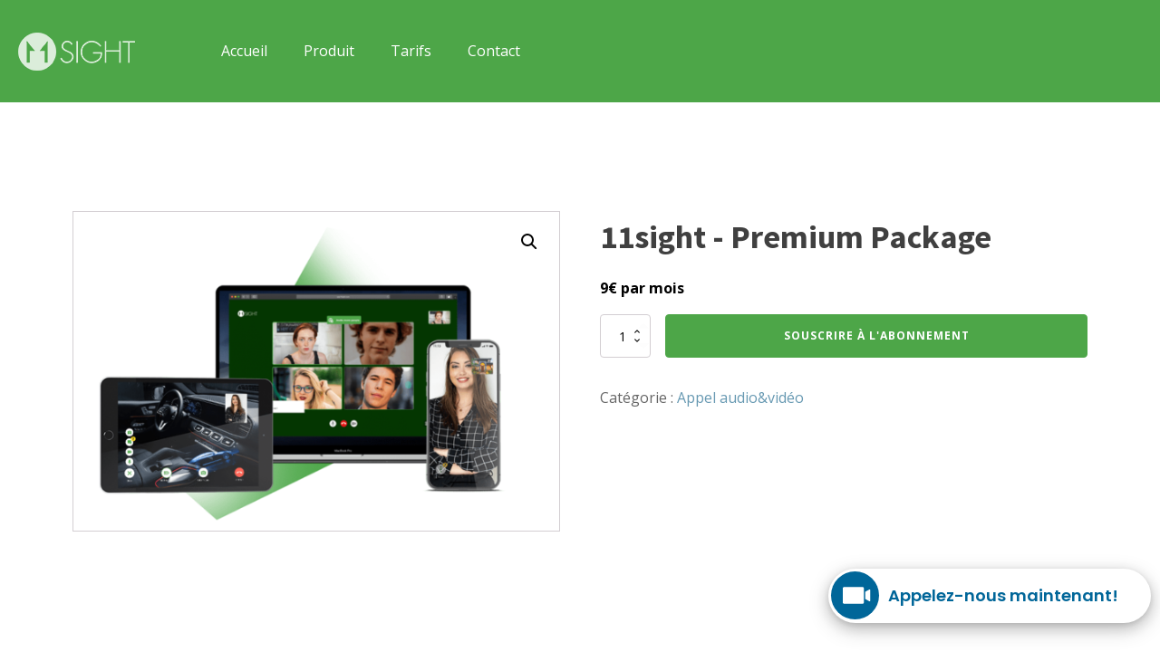

--- FILE ---
content_type: text/css
request_url: https://elevensight.fr/wp-content/plugins/launchflows/assets/css/launchflows-public.min.css?ver=3.2.1
body_size: 1597
content:
.lf-product-details{display:flex;align-items:center}.order-wrap>.product-image{float:left;margin-right:1rem;display:block}.lf-shortcode>.product-image{display:block}.product-field{display:block;clear:both}.lf-product-details-fields h3{margin:0}.lf-product-gallery{display:block;overflow:auto;margin-left:-.5rem;width:100%}.lf-product-gallery .thumb{float:left;margin:.5rem;opacity:.5}.lf-product-gallery .thumb:hover{opacity:1}.lf-slidecontainer form{margin-top:10px}.lf-slidecontainer input[type=range]{-webkit-appearance:none;margin:18px 0;width:100%}.lf-slidecontainer input[type=range]:focus{outline:0}.lf-slidecontainer input[type=range]::-webkit-slider-runnable-track{width:100%;height:8.4px;cursor:pointer;animate:.2s;box-shadow:1px 1px 1px #000,0 0 1px #0d0d0d;background:#dedede;border-radius:1.3px;border:.2px solid #010101}.lf-slidecontainer input[type=range]::-webkit-slider-thumb{box-shadow:1px 1px 1px #000,0 0 1px #0d0d0d;border:1px solid #000;height:30px;width:16px;border-radius:3px;background:#fff;cursor:pointer;-webkit-appearance:none;margin-top:-11px}.lf-slidecontainer input[type=range]:focus::-webkit-slider-runnable-track{background:#dedede}.lf-slidecontainer input[type=range]::-moz-range-track{width:100%;height:4.4px;cursor:pointer;animate:.2s;box-shadow:1px 1px 1px #000,0 0 1px #0d0d0d;background:#dedede;border-radius:1.3px;border:.2px solid #010101}.lf-slidecontainer input[type=range]::-moz-range-thumb{box-shadow:1px 1px 1px #000,0 0 1px #0d0d0d;border:1px solid #000;height:36px;width:16px;border-radius:3px;background:#fff;cursor:pointer}.lf-slidecontainer input[type=range]::-ms-track{width:100%;height:8.4px;cursor:pointer;animate:.2s;background:0 0;border-color:transparent;border-width:16px 0;color:transparent}.lf-slidecontainer input[type=range]::-ms-fill-lower{background:#2a6495;border:.2px solid #010101;border-radius:2.6px;box-shadow:1px 1px 1px #000,0 0 1px #0d0d0d}.lf-slidecontainer input[type=range]::-ms-fill-upper{background:#3071a9;border:.2px solid #010101;border-radius:2.6px;box-shadow:1px 1px 1px #000,0 0 1px #0d0d0d}.lf-slidecontainer input[type=range]::-ms-thumb{box-shadow:1px 1px 1px #000,0 0 1px #0d0d0d;border:1px solid #000;height:36px;width:16px;border-radius:3px;background:#fff;cursor:pointer}.lf-slidecontainer input[type=range]:focus::-ms-fill-lower{background:#3071a9}.lf-slidecontainer input[type=range]:focus::-ms-fill-upper{background:#367ebd}.lf-product-image{width:30px;height:30px;display:inline-flex;align-items:center;justify-content:center;margin:5px 5px 5px 5px;vertical-align:middle}.lf-last-order .order-wrap{display:block;padding:10px;overflow:hidden}.lf-last-order .product-image img{height:50px;width:50px}.lf-all td.product-price{display:none!important}.lf-all .woocommerce .shop_table_responsive td.product-name{display:inline-flex!important;margin:10px 0!important;text-align:left!important}.lf-all .shop_table_responsive td.product-name::before,.lf-all .shop_table_responsive td.product-quantity::before,.lf-all .shop_table_responsive td.product-subtotal::before{display:none!important}.lf-all .shop_table_responsive td.product-nname{text-align:left!important}.lf-all .shop_table_responsive .lf_cqoc_product_name{line-height:1.4em!important}.lf-all .shop_table_responsive td.product-quantity{min-width:60px!important}.lf-all .shop_table_responsive td.product-quantity .quantity{margin:0 5px 0 0!important;padding:0!important}.lf-all .shop_table_responsive .qty{width:3em!important}@media only screen and (max-width:768px){.lf-all .shop_table_responsive tr{display:flex!important;align-items:center!important}}.launchflows .woocommerce #content table.cart td.actions .coupon,.launchflows .woocommerce table.cart td.actions .coupon,.launchflows .woocommerce-page #content table.cart td.actions .coupon,.launchflows .woocommerce-page table.cart td.actions .coupon{float:right!important}.launchflows .cart td.product-quantity{padding:10px!important}.launchflows a.button.wc-forward{display:none!important}.elementor-editor-active .elementor .lf-always-in,.elementor-editor-active .elementor .lf-bump{display:flex!important;width:100%;align-items:center}.elementor-editor-active .lf-always-in,.elementor-editor-active .lf-bump{display:none}.lf-last-order span.order-wrap{display:block;overflow:hidden;margin:10px 0}.lf-last-order .product-image img{height:50px;width:50px;border:2px solid #dedede}.lf-last-order .purchase-note{display:block;overflow:hidden}.lf-last-order hr{border:1px solid #bebebe; margin:1em 0;}.lf-all .wc-stripe-elements-field,.lf-all .wc-stripe-iban-element-field{border:1px solid #ddd;margin:5px 0;padding:11px 12px;background-color:#fff;outline:0;border-radius:3px}.product-name a.remove,.woocommerce-checkout .lf-product-image,.woocommerce-checkout .quantity{display:none}.launchflows .lf-product-image,.launchflows .quantity,.launchflows a.remove{display:inline-block;vertical-align:middle}.launchflows .default-product-quantity{display:none}#order_review_wrap{overflow:hidden}.lf-review #order_review_wrap{overflow:hidden;margin-top:20px;margin-bottom:20px}section#lf-autoclick{display:flex;align-items:center;justify-content:center;height:50vh}#lf-autoclick{display:inline-block}.elementor-editor-active #lf-autoclick{display:block}.lf-autoclick-waiting{margin:0 auto}.blobs-container{display:inline-flex}.blob{background:#000;border-radius:50%;box-shadow:0 0 0 0 #000;margin:10px;height:20px;width:20px;transform:scale(1);animation:pulse-black 2s infinite}@keyframes pulse-black{0%{transform:scale(.95);box-shadow:0 0 0 0 rgba(0,0,0,.7)}70%{transform:scale(1);box-shadow:0 0 0 10px transparent}100%{transform:scale(.95);box-shadow:0 0 0 0 transparent}}.blob.red{background:#ff5252;box-shadow:0 0 0 0 #ff5252;animation:pulse-red 2s infinite}@keyframes pulse-red{0%{transform:scale(.95);box-shadow:0 0 0 0 rgba(255,82,82,.7)}70%{transform:scale(1);box-shadow:0 0 0 10px rgba(255,82,82,0)}100%{transform:scale(.95);box-shadow:0 0 0 0 rgba(255,82,82,0)}}.blob.orange{background:#ff793f;box-shadow:0 0 0 0 #ff793f;animation:pulse-orange 2s infinite}@keyframes pulse-orange{0%{transform:scale(.95);box-shadow:0 0 0 0 rgba(255,121,63,.7)}70%{transform:scale(1);box-shadow:0 0 0 10px rgba(255,121,63,0)}100%{transform:scale(.95);box-shadow:0 0 0 0 rgba(255,121,63,0)}}.blob.yellow{background:#ffb142;box-shadow:0 0 0 0 #ffb142;animation:pulse-yellow 2s infinite}@keyframes pulse-yellow{0%{transform:scale(.95);box-shadow:0 0 0 0 rgba(255,177,66,.7)}70%{transform:scale(1);box-shadow:0 0 0 10px rgba(255,177,66,0)}100%{transform:scale(.95);box-shadow:0 0 0 0 rgba(255,177,66,0)}}.blob.blue{background:#34ace0;box-shadow:0 0 0 0 #34ace0;animation:pulse-blue 2s infinite}@keyframes pulse-blue{0%{transform:scale(.95);box-shadow:0 0 0 0 rgba(52,172,224,.7)}70%{transform:scale(1);box-shadow:0 0 0 10px rgba(52,172,224,0)}100%{transform:scale(.95);box-shadow:0 0 0 0 rgba(52,172,224,0)}}.blob.green{background:#33d9b2;box-shadow:0 0 0 0 #33d9b2;animation:pulse-green 2s infinite}@keyframes pulse-green{0%{transform:scale(.95);box-shadow:0 0 0 0 rgba(51,217,178,.7)}70%{transform:scale(1);box-shadow:0 0 0 10px rgba(51,217,178,0)}100%{transform:scale(.95);box-shadow:0 0 0 0 rgba(51,217,178,0)}}.blob.purple{background:#8e44ad;box-shadow:0 0 0 0 #8e44ad;animation:pulse-purple 2s infinite}@keyframes pulse-purple{0%{transform:scale(.95);box-shadow:0 0 0 0 rgba(142,68,173,.7)}70%{transform:scale(1);box-shadow:0 0 0 10px rgba(142,68,173,0)}100%{transform:scale(.95);box-shadow:0 0 0 0 rgba(142,68,173,0)}}.elementor-editor-active #order_main_wrap,.elementor-editor-active #order_review_wrap{display:none}.woocommerce-order-pay .lf-form{display:block!important;margin:20px auto;max-width:80%}.woocommerce-order-pay table.shop_table td{padding:10px!important}#lf-apply-tags,#lf-remove-tags{border:2px dashed #e55b10;padding:2%;background:#dedede;border-radius:5px}.lf-last-order .woocommerce-Price-amount.amount{float:right!important}.lf-hide{display:none!important}#lf-always-in input{display:none!important}.lf-always-in,.lf-bump{display:flex;align-items:center}.lf-always-in a,.lf-bump a{display:inline-flex; min-height:1em;}.lf-always-in img.always-in-image,.lf-bump img.bump-image{display:inline-flex;margin-right:10px}.lf-always-in span.always-in-title,.lf-bump span.bump-title{display:inline-flex;margin-right:10px}.lf-always-in span.bump-price,.lf-bump span.bump-price{display:inline-flex}.lf-always-in #checkbox_style{margin-right:10px}.lf-always-in .state{background:url(/wp-content/plugins/launchflows/elementor/images/shopping-basket.png);height:16px;width:18px;background-size:contain;background-repeat:no-repeat}.lf-payment .woocommerce-terms-and-conditions-wrapper p{margin:0!important}.lf-payment #payment div.form-row{padding:0!important}.lf-last-order-item {display: block;margin:1em 0;}

--- FILE ---
content_type: text/css
request_url: https://elevensight.fr/wp-content/uploads/oxygen/css/165.css?cache=1766771987&ver=6.9
body_size: 831
content:
#section-11-8 > .ct-section-inner-wrap{padding-top:120px;padding-right:0;padding-bottom:120px;padding-left:0}#section-18-8 > .ct-section-inner-wrap{max-width:100%;padding-top:20px;padding-bottom:20px}#section-18-8{background-color:#000000}#div_block-20-8{width:100.00%}#div_block-41-8{width:70%;flex-direction:row;display:flex;align-items:center}#div_block-44-8{width:30.00%;flex-direction:row;display:flex;justify-content:flex-start;text-align:left}#div_block-50-8{width:100.00%;flex-direction:row;display:flex;align-items:center}@media (max-width:991px){#div_block-41-8{flex-direction:row;display:flex;align-items:center;justify-content:center;text-align:center}}@media (max-width:991px){#div_block-44-8{flex-direction:column;display:flex;align-items:center;text-align:center}}@media (max-width:991px){#div_block-50-8{flex-direction:row;display:flex;align-items:center;justify-content:center;text-align:center}}@media (max-width:767px){#div_block-20-8{flex-direction:column;display:flex;align-items:center;text-align:center}}@media (max-width:767px){#div_block-41-8{flex-direction:column;display:flex;padding-bottom:0px}}@media (max-width:479px){#div_block-50-8{flex-direction:column;display:flex;align-items:center;text-align:center;padding-top:0px}}@media (max-width:991px){#new_columns-19-8> .ct-div-block{width:50% !important}}@media (max-width:767px){#new_columns-19-8> .ct-div-block{width:100% !important}#new_columns-19-8{flex-direction:column}}@media (max-width:991px){#new_columns-40-8> .ct-div-block{width:100% !important}}#new_columns-40-8{border-top-style:solid;border-top-width:1px;border-top-color:rgba(255,255,255,0.2)}@media (max-width:991px){#new_columns-46-8> .ct-div-block{width:100% !important}}#new_columns-46-8{border-top-style:solid;border-top-width:1px;border-top-color:rgba(255,255,255,0.2)}#_rich_text-74-8{color:#ffffff;font-family:'Nunito Sans'}#link-48-8:hover{transform:scale(1.05,1.05);transition-duration:0.2s;transition-timing-function:ease;transition-property:all}@media (max-width:767px){#link-48-8{margin-bottom:12px}}@media (max-width:479px){#link-4-8{min-width:130px}}#image-5-8{height:100%}#image-49-8{height:100%;width:100%;margin-right:28px}#_nav_menu-75-8 .oxy-nav-menu-hamburger-line{background-color:#ffffff}@media (max-width:1120px){#_nav_menu-75-8 .oxy-nav-menu-list{display:none}#_nav_menu-75-8 .oxy-menu-toggle{display:initial}#_nav_menu-75-8.oxy-nav-menu.oxy-nav-menu-open .oxy-nav-menu-list{display:initial}}#_nav_menu-75-8.oxy-nav-menu.oxy-nav-menu-open{margin-top:0 !important;margin-right:0 !important;margin-left:0 !important;margin-bottom:0 !important}#_nav_menu-75-8.oxy-nav-menu.oxy-nav-menu-open .menu-item a{padding-top:20px;padding-bottom:20px;padding-left:20px;padding-right:100px}#_nav_menu-75-8 .oxy-nav-menu-hamburger-wrap{width:25px;height:25px;margin-top:10px;margin-bottom:10px}#_nav_menu-75-8 .oxy-nav-menu-hamburger{width:25px;height:20px}#_nav_menu-75-8 .oxy-nav-menu-hamburger-line{height:3px}#_nav_menu-75-8.oxy-nav-menu-open .oxy-nav-menu-hamburger .oxy-nav-menu-hamburger-line:first-child{top:8.5px}#_nav_menu-75-8.oxy-nav-menu-open .oxy-nav-menu-hamburger .oxy-nav-menu-hamburger-line:last-child{top:-8.5px}#_nav_menu-75-8{padding-left:75px}#_nav_menu-75-8 .oxy-nav-menu-list{flex-direction:row}#_nav_menu-75-8 .menu-item a{padding-top:20px;padding-left:20px;padding-right:20px;padding-bottom:20px;color:#ffffff}#_nav_menu-75-8.oxy-nav-menu:not(.oxy-nav-menu-open) .sub-menu .menu-item a{border:0;padding-top:20px;padding-bottom:20px}#_nav_menu-75-8 .menu-item:focus-within a,#_nav_menu-75-8 .menu-item:hover a{padding-top:17px;border-top-width:3px}#_nav_menu-75-8.oxy-nav-menu:not(.oxy-nav-menu-open) .sub-menu .menu-item a:hover{border:0;padding-top:20px;padding-bottom:20px}#_nav_menu-92-8 .oxy-nav-menu-hamburger-line{background-color:#ffffff}@media (max-width:1120px){#_nav_menu-92-8 .oxy-nav-menu-list{display:none}#_nav_menu-92-8 .oxy-menu-toggle{display:initial}#_nav_menu-92-8.oxy-nav-menu.oxy-nav-menu-open .oxy-nav-menu-list{display:initial}}#_nav_menu-92-8.oxy-nav-menu.oxy-nav-menu-open{margin-top:0 !important;margin-right:0 !important;margin-left:0 !important;margin-bottom:0 !important}#_nav_menu-92-8.oxy-nav-menu.oxy-nav-menu-open .menu-item a{padding-top:20px;padding-bottom:20px;padding-left:20px;padding-right:20px}#_nav_menu-92-8 .oxy-nav-menu-hamburger-wrap{width:30px;height:30px;margin-top:10px;margin-bottom:10px}#_nav_menu-92-8 .oxy-nav-menu-hamburger{width:30px;height:24px}#_nav_menu-92-8 .oxy-nav-menu-hamburger-line{height:4px;background-color:#ffffff}#_nav_menu-92-8.oxy-nav-menu-open .oxy-nav-menu-hamburger .oxy-nav-menu-hamburger-line:first-child{top:10px}#_nav_menu-92-8.oxy-nav-menu-open .oxy-nav-menu-hamburger .oxy-nav-menu-hamburger-line:last-child{top:-10px}#_nav_menu-92-8{display:none}#_nav_menu-92-8 .oxy-nav-menu-list{flex-direction:row}#_nav_menu-92-8 .menu-item a{padding-top:20px;padding-left:20px;padding-right:20px;padding-bottom:20px;color:#ffffff}#_nav_menu-92-8.oxy-nav-menu:not(.oxy-nav-menu-open) .sub-menu{background-color:#eee}#_nav_menu-92-8.oxy-nav-menu:not(.oxy-nav-menu-open) .sub-menu .menu-item a{border:0;padding-top:20px;padding-bottom:20px}#_nav_menu-92-8 .menu-item:focus-within a,#_nav_menu-92-8 .menu-item:hover a{background-color:#eee;padding-top:17px;border-top-width:3px}#_nav_menu-92-8.oxy-nav-menu:not(.oxy-nav-menu-open) .sub-menu:hover{background-color:#eee}#_nav_menu-92-8.oxy-nav-menu:not(.oxy-nav-menu-open) .sub-menu .menu-item a:hover{border:0;padding-top:20px;padding-bottom:20px}@media (max-width:479px){#_nav_menu-75-8{display:none}#_nav_menu-75-8.oxy-nav-menu:not(.oxy-nav-menu-open) .sub-menu .menu-item a{border:0}}@media (max-width:479px){#_nav_menu-92-8{padding-left:0px;padding-right:0px;margin-left:0px;margin-right:0px;display:block}#_nav_menu-92-8.oxy-nav-menu:not(.oxy-nav-menu-open) .sub-menu .menu-item a{border:0}}#_header-1-8 .oxy-header-container{max-width:100%}#_header_row-2-8 .oxy-nav-menu-open,#_header_row-2-8 .oxy-nav-menu:not(.oxy-nav-menu-open) .sub-menu{background-color:#4da648}.oxy-header.oxy-sticky-header-active > #_header_row-2-8.oxygen-show-in-sticky-only{display:block}#_header_row-2-8{padding-top:24px;padding-bottom:24px;background-color:#4da648}#_social_icons-45-8.oxy-social-icons{flex-direction:row;margin-right:-8px;margin-bottom:-8px}#_social_icons-45-8.oxy-social-icons a{font-size:32px;margin-right:8px;margin-bottom:8px;border-radius:50%;background-color:rgba(255,255,255,0.16)}#_social_icons-45-8.oxy-social-icons a:hover{background-color:#ffffff}#_social_icons-45-8.oxy-social-icons a svg{width:0.5em;height:0.5em;color:#ffffff}#_social_icons-45-8.oxy-social-icons a:hover svg{color:#375f79}

--- FILE ---
content_type: text/css
request_url: https://iisight-fonts.s3.us-west-1.amazonaws.com/font.css
body_size: 5712
content:
@font-face {
    font-family: 'Nunito Sans';
    font-style: italic;
    font-weight: 200;
    font-display: block;
    src: url('./NunitoSans/NunitoSans-ExtraLightItalic.ttf') format('truetype');
  }
  
  /* cyrillic-ext */
  @font-face {
    font-family: 'Nunito Sans';
    font-style: italic;
    font-weight: 300;
    font-display: block;
    src: url('./NunitoSans/NunitoSans-LightItalic.ttf') format('truetype');
  }
  
  /* cyrillic-ext */
  @font-face {
    font-family: 'Nunito Sans';
    font-style: italic;
    font-weight: 400;
    font-display: block;
    src: url('./NunitoSans/NunitoSans-Italic.ttf') format('truetype');
  }
  
  /* cyrillic-ext */
  @font-face {
    font-family: 'Nunito Sans';
    font-style: italic;
    font-weight: 600;
    font-display: block;
    src: url('./NunitoSans/NunitoSans-SemiBoldItalic.ttf') format('truetype');
  }
  
  /* cyrillic-ext */
  @font-face {
    font-family: 'Nunito Sans';
    font-style: italic;
    font-weight: 700;
    font-display: block;
    src: url('./NunitoSans/NunitoSans-BoldItalic.ttf') format('truetype');
  }
  
  /* cyrillic-ext */
  @font-face {
    font-family: 'Nunito Sans';
    font-style: italic;
    font-weight: 800;
    font-display: block;
    src: url('./NunitoSans/NunitoSans-ExtraBoldItalic.ttf') format('truetype');
  }
  
  /* cyrillic-ext */
  @font-face {
    font-family: 'Nunito Sans';
    font-style: italic;
    font-weight: 900;
    font-display: block;
    src: url('./NunitoSans/NunitoSans-BlackItalic.ttf') format('truetype');
  }
  
  /* cyrillic-ext */
  @font-face {
    font-family: 'Nunito Sans';
    font-style: normal;
    font-weight: 200;
    font-display: block;
    src: url('./NunitoSans/NunitoSans-ExtraLight.ttf') format('truetype');
  }
  
  /* cyrillic-ext */
  @font-face {
    font-family: 'Nunito Sans';
    font-style: normal;
    font-weight: 300;
    font-display: block;
    src: url('./NunitoSans/NunitoSans-Light.ttf') format('truetype');
  }
  
  /* cyrillic-ext */
  @font-face {
    font-family: 'Nunito Sans';
    font-style: normal;
    font-weight: 400;
    font-display: block;
    src: url('./NunitoSans/NunitoSans-Regular.ttf') format('truetype');
  }
  
  /* cyrillic-ext */
  @font-face {
    font-family: 'Nunito Sans';
    font-style: normal;
    font-weight: 600;
    font-display: block;
    src: url('./NunitoSans/NunitoSans-SemiBold.ttf') format('truetype');
  }
  
  /* cyrillic-ext */
  @font-face {
    font-family: 'Nunito Sans';
    font-style: normal;
    font-weight: 700;
    font-display: block;
    src: url('./NunitoSans/NunitoSans-Bold.ttf') format('truetype');
  }
  
  /* cyrillic-ext */
  @font-face {
    font-family: 'Nunito Sans';
    font-style: normal;
    font-weight: 800;
    font-display: block;
    src: url('./NunitoSans/NunitoSans-ExtraBold.ttf') format('truetype');
  }
  
  /* cyrillic-ext */
  @font-face {
    font-family: 'Nunito Sans';
    font-style: normal;
    font-weight: 900;
    font-display: block;
    src: url('./NunitoSans/NunitoSans-Black.ttf') format('truetype');
  }

  
@font-face {
  font-family: 'Poppins';
  font-style: italic;
  font-weight: 200;
  font-display: swap;
  src: url('./Poppins/Poppins-ExtraLightItalic.ttf') format('truetype');
}

@font-face {
  font-family: 'Poppins';
  font-style: italic;
  font-weight: 300;
  font-display: swap;
  src: url('./Poppins/Poppins-LightItalic.ttf') format('truetype');
}

@font-face {
  font-family: 'Poppins';
  font-style: italic;
  font-weight: 400;
  font-display: swap;
  src: url('./Poppins/Poppins-Italic.ttf') format('truetype');
}

@font-face {
  font-family: 'Poppins';
  font-style: italic;
  font-weight: 600;
  font-display: swap;
  src: url('./Poppins/Poppins-SemiBoldItalic.ttf') format('truetype');
}

@font-face {
  font-family: 'Poppins';
  font-style: italic;
  font-weight: 700;
  font-display: swap;
  src: url('./Poppins/Poppins-BoldItalic.ttf') format('truetype');
}

@font-face {
  font-family: 'Poppins';
  font-style: italic;
  font-weight: 800;
  font-display: swap;
  src: url('./Poppins/Poppins-ExtraBoldItalic.ttf') format('truetype');
}

@font-face {
  font-family: 'Poppins';
  font-style: italic;
  font-weight: 900;
  font-display: swap;
  src: url('./Poppins/Poppins-BlackItalic.ttf') format('truetype');
}

@font-face {
  font-family: 'Poppins';
  font-style: normal;
  font-weight: 200;
  font-display: swap;
  src: url('./Poppins/Poppins-ExtraLight.ttf') format('truetype');
}

@font-face {
  font-family: 'Poppins';
  font-style: normal;
  font-weight: 300;
  font-display: swap;
  src: url('./Poppins/Poppins-Light.ttf') format('truetype');
}

@font-face {
  font-family: 'Poppins';
  font-style: normal;
  font-weight: 400;
  font-display: swap;
  src: url('./Poppins/Poppins-Regular.ttf') format('truetype');
}

@font-face {
  font-family: 'Poppins';
  font-style: normal;
  font-weight: 600;
  font-display: swap;
  src: url('./Poppins/Poppins-SemiBold.ttf') format('truetype');
}

@font-face {
  font-family: 'Poppins';
  font-style: normal;
  font-weight: 700;
  font-display: swap;
  src: url('./Poppins/Poppins-Bold.ttf') format('truetype');
}

@font-face {
  font-family: 'Poppins';
  font-style: normal;
  font-weight: 800;
  font-display: swap;
  src: url('./Poppins/Poppins-ExtraBold.ttf') format('truetype');
}

@font-face {
  font-family: 'Poppins';
  font-style: normal;
  font-weight: 900;
  font-display: swap;
  src: url('./Poppins/Poppins-Black.ttf') format('truetype');
}


--- FILE ---
content_type: application/javascript
request_url: https://app.11sight.com/assets/buttonv2-ceab9177c7202974d7d6f3935a58b9c469e4cd944fd63acb5dbdfef7440b2215.js
body_size: 30400
content:
window.ElevenButtonManager=function(e){function n(o){if(t[o])return t[o].exports;var r=t[o]={i:o,l:!1,exports:{}};return e[o].call(r.exports,r,r.exports,n),r.l=!0,r.exports}var t={};return n.m=e,n.c=t,n.d=function(e,t,o){n.o(e,t)||Object.defineProperty(e,t,{enumerable:!0,get:o})},n.r=function(e){"undefined"!=typeof Symbol&&Symbol.toStringTag&&Object.defineProperty(e,Symbol.toStringTag,{value:"Module"}),Object.defineProperty(e,"__esModule",{value:!0})},n.t=function(e,t){if(1&t&&(e=n(e)),8&t)return e;if(4&t&&"object"==typeof e&&e&&e.__esModule)return e;var o=Object.create(null);if(n.r(o),Object.defineProperty(o,"default",{enumerable:!0,value:e}),2&t&&"string"!=typeof e)for(var r in e)n.d(o,r,function(n){return e[n]}.bind(null,r));return o},n.n=function(e){var t=e&&e.__esModule?function(){return e["default"]}:function(){return e};return n.d(t,"a",t),t},n.o=function(e,n){return Object.prototype.hasOwnProperty.call(e,n)},n.p="",n(n.s="./button-widget/main.js")}({"./button-widget/button-styles.js":
/*!****************************************!*\
  !*** ./button-widget/button-styles.js ***!
  \****************************************/
/*! exports provided: defaultMainColor, buttonStyles */
/*! ModuleConcatenation bailout: Module is an entry point */function(module,__webpack_exports__,__webpack_require__){"use strict";eval("__webpack_require__.r(__webpack_exports__);\n/* harmony export (binding) */ __webpack_require__.d(__webpack_exports__, \"defaultMainColor\", function() { return defaultMainColor; });\n/* harmony export (binding) */ __webpack_require__.d(__webpack_exports__, \"buttonStyles\", function() { return buttonStyles; });\n/* harmony import */ var _babel_runtime_helpers_objectSpread__WEBPACK_IMPORTED_MODULE_0__ = __webpack_require__(/*! @babel/runtime/helpers/objectSpread */ \"./node_modules/@babel/runtime/helpers/objectSpread.js\");\n/* harmony import */ var _babel_runtime_helpers_objectSpread__WEBPACK_IMPORTED_MODULE_0___default = /*#__PURE__*/__webpack_require__.n(_babel_runtime_helpers_objectSpread__WEBPACK_IMPORTED_MODULE_0__);\n/* harmony import */ var _src_const__WEBPACK_IMPORTED_MODULE_1__ = __webpack_require__(/*! ./src/const */ \"./button-widget/src/const.js\");\n\n\nvar COLOR_NEUTRAL_0 = '#fff';\nvar COLOR_ACCENT_1 = '#51ad4c';\nvar FONT = {\n  fontFamily: \"Poppins, BlinkMacSystemFont, -apple-system, 'Segoe UI', Roboto, Oxygen, Ubuntu, Cantarell, 'Open Sans', 'Helvetica Neue', sans-serif\",\n  fontWeight: 600,\n  fontSize: '18px'\n};\nvar BASIC_BOX_SHADOW = {\n  boxShadow: '0px 8px 13px 0 rgba(0, 0, 0, 0.25), inset 0px -2px 0 0 rgba(0, 0, 0, 0.13)'\n};\nfunction defaultMainColor() {\n  return COLOR_ACCENT_1;\n}\nfunction buttonStyles(mainColor) {\n  if (!mainColor) {\n    mainColor = COLOR_ACCENT_1;\n  }\n\n  return {\n    'elevensight-outer-frame': {\n      border: \"1px solid \" + mainColor,\n      borderRadius: '12px',\n      width: _src_const__WEBPACK_IMPORTED_MODULE_1__[\"BTN_WIDTH\"] + 'px',\n      boxShadow: '0 2px 6px 0 rgba(0,0,0,0.10), 0 5px 17px 0 rgba(0,0,0,0.14), 0 7px 23px 0 rgba(0,0,0,0.19)',\n      overflow: 'hidden',\n      backgroundColor: COLOR_NEUTRAL_0,\n      zIndex: '10000000'\n    },\n    'elevensight-outer-frame--br': {\n      position: 'fixed',\n      right: '10px',\n      bottom: '32px'\n    },\n    'elevensight-outer-frame--bl': {\n      position: 'fixed',\n      left: '10px',\n      bottom: '32px'\n    },\n    'elevensight-outer-frame--tr': {\n      position: 'fixed',\n      right: '10px',\n      top: '32px'\n    },\n    'elevensight-outer-frame--tl': {\n      position: 'fixed',\n      left: '10px',\n      top: '32px'\n    },\n    'elevensight-outer-frame--bm': {\n      position: 'fixed',\n      bottom: '0px',\n      left: '45%'\n    },\n    'elevensight-outer-frame--inline': {},\n    'elevensight-inner-frame--br': {\n      position: 'absolute'\n    },\n    'elevensight-inner-frame--bl': {\n      position: 'absolute'\n    },\n    'elevensight-inner-frame--tr': {\n      position: 'absolute'\n    },\n    'elevensight-inner-frame--tl': {\n      position: 'absolute'\n    },\n    'elevensight-inner-frame--bm': {\n      position: 'absolute'\n    },\n    'elevensight-inner-frame--inline': {},\n    'elevensight-inner-frame': {\n      border: 0,\n      width: _src_const__WEBPACK_IMPORTED_MODULE_1__[\"BTN_WIDTH\"] + 'px',\n      top: 0,\n      left: 0,\n      right: 0,\n      bottom: 0,\n      zIndex: 100000\n    },\n    'elevensight-launcher': _babel_runtime_helpers_objectSpread__WEBPACK_IMPORTED_MODULE_0___default()({\n      minWidth: '60px',\n      height: '60px',\n      borderRadius: '27.5px',\n      cursor: 'pointer',\n      lineHeight: '24px',\n      zIndex: 10000,\n      whiteSpace: 'nowrap'\n    }, FONT),\n    'elevensight-launcher--light': {\n      borderRadius: '999em',\n      boxShadow: '0 2px 6px 0 rgba(0,0,0,0.10), 0 5px 17px 0 rgba(0,0,0,0.14), 0 7px 23px 0 rgba(0,0,0,0.19)',\n      lineHeight: '60px',\n      fontWeight: 'bold',\n      color: mainColor,\n      paddingRight: '2em',\n      userSelect: 'none',\n      backgroundColor: 'white'\n    },\n    'elevensight-launcher--square': _babel_runtime_helpers_objectSpread__WEBPACK_IMPORTED_MODULE_0___default()({\n      minWidth: '80px',\n      height: '55px',\n      borderRadius: '4px',\n      backgroundColor: COLOR_NEUTRAL_0,\n      position: 'relative'\n    }, BASIC_BOX_SHADOW),\n    'elevensight-launcher--dark': _babel_runtime_helpers_objectSpread__WEBPACK_IMPORTED_MODULE_0___default()({\n      backgroundColor: '#333333'\n    }, BASIC_BOX_SHADOW),\n    'elevensight-launcher--gradient': _babel_runtime_helpers_objectSpread__WEBPACK_IMPORTED_MODULE_0___default()({\n      backgroundImage: 'linear-gradient(to top, #e0e0e0, #ffffff)'\n    }, BASIC_BOX_SHADOW),\n    'elevensight-launcher--rounded': _babel_runtime_helpers_objectSpread__WEBPACK_IMPORTED_MODULE_0___default()({\n      backgroundColor: '#ffffff'\n    }, BASIC_BOX_SHADOW),\n    'elevensight-launcher--br': {\n      position: 'fixed',\n      right: '10px',\n      bottom: '32px'\n    },\n    'elevensight-launcher--bl': {\n      position: 'fixed',\n      left: '10px',\n      bottom: '32px'\n    },\n    'elevensight-launcher--tr': {\n      position: 'fixed',\n      right: '10px',\n      top: '32px'\n    },\n    'elevensight-launcher--tr-image': {\n      position: 'fixed',\n      right: '10px',\n      top: '90px'\n    },\n    'elevensight-launcher--tl': {\n      position: 'fixed',\n      left: '10px',\n      top: '32px'\n    },\n    'elevensight-launcher--tl-image': {\n      position: 'fixed',\n      left: '10px',\n      top: '90px'\n    },\n    'elevensight-launcher--bm': {\n      position: 'fixed',\n      bottom: '32px',\n      left: '45%'\n    },\n    'elevensight-launcher--inline': {\n      marginTop: '85px'\n    },\n    'elevensight-launcher-icon': {\n      display: 'inline-block',\n      width: '53px',\n      height: '53px',\n      backgroundColor: mainColor,\n      backgroundRepeat: 'no-repeat',\n      margin: '3px 10px 3px 3px',\n      borderRadius: '50%',\n      float: 'unset',\n      padding: '0px'\n    },\n    'elevensight-launcher-icon--light': {},\n    'elevensight-launcher-icon--square': {\n      width: '29px',\n      height: '18px',\n      backgroundColor: 'white',\n      margin: '19px 15px 19px 0px',\n      verticalAlign: 'top',\n      backgroundImage: null,\n      borderRadius: null\n    },\n    'elevensight-launcher-icon--dark': {\n      backgroundColor: 'white',\n      verticalAlign: 'top',\n      margin: '3px 1px 3px 25px'\n    },\n    'elevensight-launcher-icon--gradient': {\n      verticalAlign: 'top',\n      backgroundColor: 'transparent',\n      margin: '3px 10px 3px 1px'\n    },\n    'elevensight-launcher-icon--rounded': {\n      verticalAlign: 'top',\n      margin: '3px 1px 3px 20px'\n    },\n    'elevensight-launcher-text': _babel_runtime_helpers_objectSpread__WEBPACK_IMPORTED_MODULE_0___default()({\n      display: 'inline-block',\n      verticalAlign: 'top',\n      lineHeight: '60px',\n      padding: '0px',\n      float: 'unset'\n    }, FONT),\n    'elevensight-launcher-text--light': {},\n    'elevensight-launcher-text--square': {\n      color: mainColor,\n      margin: '0 0 0 15px',\n      lineHeight: '55px'\n    },\n    'elevensight-launcher-text--dark': {\n      height: '60px',\n      verticalAlign: 'middle',\n      color: 'white',\n      margin: '0 0 0 24px'\n    },\n    'elevensight-launcher-text--gradient': {\n      verticalAlign: 'middle',\n      color: mainColor,\n      margin: '0 0 0 24px',\n      height: '60px'\n    },\n    'elevensight-launcher-text--rounded': {\n      verticalAlign: 'middle',\n      color: mainColor,\n      margin: '0 0 0 24px'\n    },\n    'elevensight-launcher--square-separator': {\n      display: 'inline-block',\n      width: '1px',\n      height: '55px',\n      opacity: '0.2',\n      backgroundColor: '#4c4c4c',\n      margin: '0 15px 0 17px'\n    },\n    'elevensight-img-btn-over': {\n      position: 'absolute',\n      top: '-85px',\n      width: '90px',\n      height: '90px',\n      borderRadius: '100%',\n      zIndex: '1000',\n      border: '5px solid #ffffff'\n    },\n    'elevensight-img-btn-over--dark': {\n      border: '5px solid #333333'\n    }\n  };\n}\n\n//# sourceURL=webpack://ElevenButtonManager/./button-widget/button-styles.js?")},"./button-widget/main.js":
/*!*******************************************!*\
  !*** ./button-widget/main.js + 2 modules ***!
  \*******************************************/
/*! exports provided: default */
/*! ModuleConcatenation bailout: Cannot concat with ./button-widget/src/ButtonLauncher.js */
/*! ModuleConcatenation bailout: Cannot concat with ./button-widget/src/SimpleLogger.js */
/*! ModuleConcatenation bailout: Cannot concat with ./button-widget/src/const.js */function(module,__webpack_exports__,__webpack_require__){"use strict";eval("\n// EXTERNAL MODULE: ./node_modules/core-js/modules/es7.symbol.async-iterator.js\nvar es7_symbol_async_iterator = __webpack_require__(\"./node_modules/core-js/modules/es7.symbol.async-iterator.js\");\n\n// EXTERNAL MODULE: ./node_modules/core-js/modules/es6.symbol.js\nvar es6_symbol = __webpack_require__(\"./node_modules/core-js/modules/es6.symbol.js\");\n\n// EXTERNAL MODULE: ./node_modules/core-js/modules/web.dom.iterable.js\nvar web_dom_iterable = __webpack_require__(\"./node_modules/core-js/modules/web.dom.iterable.js\");\n\n// EXTERNAL MODULE: ./node_modules/core-js/modules/es6.array.iterator.js\nvar es6_array_iterator = __webpack_require__(\"./node_modules/core-js/modules/es6.array.iterator.js\");\n\n// EXTERNAL MODULE: ./node_modules/core-js/modules/es6.object.keys.js\nvar es6_object_keys = __webpack_require__(\"./node_modules/core-js/modules/es6.object.keys.js\");\n\n// EXTERNAL MODULE: ./node_modules/core-js/modules/es6.regexp.to-string.js\nvar es6_regexp_to_string = __webpack_require__(\"./node_modules/core-js/modules/es6.regexp.to-string.js\");\n\n// EXTERNAL MODULE: ./button-widget/src/const.js\nvar src_const = __webpack_require__(\"./button-widget/src/const.js\");\n\n// CONCATENATED MODULE: ./button-widget/src/ButtonParser.js\n\n\nvar ButtonParser_ButtonParser =\n/*#__PURE__*/\nfunction () {\n  function ButtonParser(logger) {\n    this.parse = this.parse.bind(this);\n    this.findButtons = this.findButtons.bind(this);\n    this.parseButtons = this.parseButtons.bind(this);\n    this.findRenderedButtons = this.findRenderedButtons.bind(this);\n    this.buttonTag = 'a';\n    this.buttonClass = 'elevensight-11button-v2';\n    this.buttonRenderedClass = src_const[\"RENDERED_BTN_CLASS\"];\n    this.logger = logger;\n  }\n\n  var _proto = ButtonParser.prototype;\n\n  _proto.parse = function parse() {\n    var buttons = this.findButtons();\n    this.logger.log('Found buttons', buttons);\n    var btnObjects = this.parseButtons(buttons);\n    this.logger.log('Button Data Parsed', btnObjects);\n    return btnObjects;\n  };\n\n  _proto.findButtons = function findButtons() {\n    // This do not work for IE7- but I think it's not relevant anymore...\n    // return Array instead of NodeList\n    return [].slice.call(document.querySelectorAll(this.buttonTag + \".\" + this.buttonClass + \":not(.\" + this.buttonRenderedClass + \")\"));\n  };\n\n  _proto.parseButtons = function parseButtons(buttons) {\n    var _this = this;\n\n    this.logger.log(buttons);\n    return buttons.reduce(function (accum, btn) {\n      _this.logger.log(btn);\n\n      var btnStyleHashId = btn.getAttribute('data-btn-style-hash-id');\n      accum[btnStyleHashId] = btn;\n      return accum;\n    }, {});\n  };\n\n  _proto.findRenderedButtons = function findRenderedButtons() {\n    return [].slice.call(document.querySelectorAll(this.buttonTag + \".\" + this.buttonClass + \".\" + this.buttonRenderedClass));\n  };\n\n  return ButtonParser;\n}();\n\n\n// EXTERNAL MODULE: ./button-widget/src/SimpleLogger.js\nvar SimpleLogger = __webpack_require__(\"./button-widget/src/SimpleLogger.js\");\n\n// EXTERNAL MODULE: ./button-widget/src/ButtonLauncher.js + 1 modules\nvar ButtonLauncher = __webpack_require__(\"./button-widget/src/ButtonLauncher.js\");\n\n// CONCATENATED MODULE: ./button-widget/src/App.js\n\n\n\n\n\n\n\n\n\n\n\nvar App_App =\n/*#__PURE__*/\nfunction () {\n  function App() {\n    this.parseAndRenderButtons = this.parseAndRenderButtons.bind(this);\n    this.init = this.init.bind(this);\n    this.onMessage = this.onMessage.bind(this);\n    this.enableDebug = this.enableDebug.bind(this);\n    this.disableDebug = this.disableDebug.bind(this);\n    this.renderButtons = this.renderButtons.bind(this);\n    this.makeJsonpRequest = this.makeJsonpRequest.bind(this);\n    this.removeRenderedContent = this.removeRenderedContent.bind(this);\n    this.destroyButtons = this.destroyButtons.bind(this);\n    this._renderedLaunchers = {};\n    this.debugMode = false;\n    this.domain = src_const[\"DEFAULT_DOMAIN\"];\n    this.logger = new SimpleLogger[\"SimpleLogger\"]();\n  }\n\n  var _proto = App.prototype;\n\n  _proto.init = function init(_ref) {\n    var _this = this;\n\n    var domain = _ref.domain,\n        debug_mode = _ref.debug_mode,\n        delay = _ref.delay,\n        request_domain = _ref.request_domain,\n        force_show_form = _ref.force_show_form,\n        analytics = _ref.analytics;\n    this.domain = domain;\n    this.debugMode = debug_mode;\n    this.parser = new ButtonParser_ButtonParser(this.logger);\n    this.delay = delay;\n    this.requestDomain = request_domain;\n    this.forceShowForm = force_show_form;\n    this.analytics = analytics;\n\n    if (this.debugMode) {\n      this.enableDebug();\n    }\n\n    this._renderedLaunchers = {};\n    this._btnObjects = {};\n\n    if (delay && delay > 0) {\n      this.logger.log('Execution and parsing will be delay ' + delay.toString() + ' ms');\n      setTimeout(function () {\n        _this.parseAndRenderButtons();\n      }, delay);\n    } else {\n      this.logger.log('No delay received. Executing parsing and rendering');\n      this.parseAndRenderButtons();\n    }\n  };\n\n  _proto.destroyButtons = function destroyButtons() {\n    this.logger.log('Destroying existing buttons');\n    this._renderedLaunchers = {};\n    this._btnObjects = {};\n    this.removeRenderedContent();\n  };\n\n  _proto.reloadButtons = function reloadButtons() {\n    this.logger.log('Reloading buttons');\n    this.destroyButtons();\n    this.parseAndRenderButtons();\n  };\n\n  _proto.removeRenderedContent = function removeRenderedContent() {\n    this.logger.log('Removing rendered widget launchers');\n\n    for (var _iterator = document.querySelectorAll('.elevensight-widget-launcher'), _isArray = Array.isArray(_iterator), _i = 0, _iterator = _isArray ? _iterator : _iterator[Symbol.iterator]();;) {\n      var _ref2;\n\n      if (_isArray) {\n        if (_i >= _iterator.length) break;\n        _ref2 = _iterator[_i++];\n      } else {\n        _i = _iterator.next();\n        if (_i.done) break;\n        _ref2 = _i.value;\n      }\n\n      var cnt = _ref2;\n      cnt.remove();\n    }\n\n    this.logger.log('Removing rendered class on existing buttons');\n\n    for (var _iterator2 = this.parser.findRenderedButtons(), _isArray2 = Array.isArray(_iterator2), _i2 = 0, _iterator2 = _isArray2 ? _iterator2 : _iterator2[Symbol.iterator]();;) {\n      var _ref3;\n\n      if (_isArray2) {\n        if (_i2 >= _iterator2.length) break;\n        _ref3 = _iterator2[_i2++];\n      } else {\n        _i2 = _iterator2.next();\n        if (_i2.done) break;\n        _ref3 = _i2.value;\n      }\n\n      var btn = _ref3;\n      btn.classList.remove(src_const[\"RENDERED_BTN_CLASS\"]);\n    }\n  };\n\n  _proto.enableDebug = function enableDebug() {\n    this.debugMode = true;\n    this.logger.debugMode = true;\n  };\n\n  _proto.disableDebug = function disableDebug() {\n    this.debugMode = false;\n    this.logger.debugMode = false;\n  };\n\n  _proto.parseAndRenderButtons = function parseAndRenderButtons() {\n    this.logger.log('Starting parse and rendering');\n    this._btnObjects = this.parser.parse();\n    this.fetchButtonConfigs(this._btnObjects);\n  };\n\n  _proto.fetchButtonConfigs = function fetchButtonConfigs(btnObjects) {\n    var hostname = window.location.hostname;\n    var path = window.location.pathname;\n    var btnParamUrl = 'hostname=' + encodeURIComponent(hostname) + '&pathname=' + encodeURIComponent(path);\n\n    if (this.forceShowForm) {\n      btnParamUrl += '&f=1';\n    }\n\n    var _arr = Object.keys(btnObjects);\n\n    for (var _i3 = 0; _i3 < _arr.length; _i3++) {\n      var btnStyleHashId = _arr[_i3];\n      this.logger.log(btnStyleHashId, btnObjects[btnStyleHashId]);\n      btnParamUrl += '&b[]=' + btnStyleHashId; // Find other data elements if there are any...\n\n      var btn = btnObjects[btnStyleHashId];\n\n      if (Object.keys(btn.dataset).length > 1) {\n        var prmString = \"\";\n\n        for (var k in btn.dataset) {\n          if (\"btnStyleHashId\" === k) {\n            continue;\n          }\n\n          prmString += \"&v[\" + btnStyleHashId + \"][\" + k + \"]=\" + encodeURIComponent(btn.dataset[k]);\n        }\n\n        btnParamUrl += prmString;\n      }\n    }\n\n    this.logger.log('Jsonp request params created', btnParamUrl);\n    var requestUrl = this.domain + '/btn_config.js?' + btnParamUrl;\n    this.makeJsonpRequest(requestUrl);\n  };\n\n  _proto.makeJsonpRequest = function makeJsonpRequest(url) {\n    var buttonDataScriptTagIdBase = 'elevenSightButtonWidgetData_';\n    var buttonDataScriptTagId; // Run at most 10 times...\n\n    var i = 0;\n\n    do {\n      if (i > 10) {\n        this.logger.log('Id generation failed to generate a unique id. Exiting to prevent infinite loop');\n        break;\n      }\n\n      i += 1;\n      buttonDataScriptTagId = buttonDataScriptTagIdBase + Math.floor(Math.random() * 1000000);\n    } while (document.getElementById(buttonDataScriptTagId) != undefined);\n\n    var js;\n    var fjs = document.getElementsByTagName('script')[0];\n    js = document.createElement('script');\n    js.id = buttonDataScriptTagId;\n    js.src = url;\n    fjs.parentNode.insertBefore(js, fjs);\n  };\n\n  _proto.renderButtons = function renderButtons(btnConfigs) {\n    if (!btnConfigs) {\n      this.logger.log(\"Btn Config is not available. Ignoring rendering\");\n      return;\n    }\n\n    var self = this;\n    this.logger.log('Rendering btns: ', btnConfigs);\n\n    var _arr2 = Object.keys(btnConfigs);\n\n    for (var _i4 = 0; _i4 < _arr2.length; _i4++) {\n      var btnStyleHashId = _arr2[_i4];\n      var c = btnConfigs[btnStyleHashId];\n      var l = new ButtonLauncher[\"default\"](this._btnObjects[c.id], this.logger);\n      l.init(c);\n      self._renderedLaunchers[c.id] = {\n        launcher: l,\n        config: c,\n        domObject: this._btnObjects[c.id]\n      }; // Mark button as rendered\n\n      this._btnObjects[c.id].classList.add(src_const[\"RENDERED_BTN_CLASS\"]);\n    }\n  };\n\n  _proto.onMessage = function onMessage(event) {\n    this.logger.log('iframe message received: ', event); // Check sender origin to be trusted\n\n    if (event.origin !== this.domain) {\n      return;\n    } // Check if the received message is of type iisight...\n\n\n    if (event.data && event.data.mType && event.data.mType === 'iisight') {\n      var msg = event.data.message;\n      var btnIndex = event.data.btnIndex;\n      this.logger.log('iframe message received: ', msg, btnIndex);\n\n      if (this._renderedLaunchers[btnIndex]) {\n        if ('toggleWidget' === msg) {\n          this._renderedLaunchers[btnIndex].launcher.clicked();\n        }\n\n        if ('resizeHeight' === msg) {\n          this._renderedLaunchers[btnIndex].launcher.resizeWidget(event.data.newHeight);\n        }\n\n        if ('gaEvent' === msg) {\n          this._renderedLaunchers[btnIndex].launcher.recordEvent(event.data.gaEventName);\n        }\n      } else {\n        this.logger.log('Button Index: ' + btnIndex + ' do not have a valid rendered launcher');\n      }\n    }\n  };\n\n  return App;\n}();\n\n\n// CONCATENATED MODULE: ./button-widget/main.js\n/* harmony export (binding) */ __webpack_require__.d(__webpack_exports__, \"default\", function() { return main_AppStarter; });\n\n\n\n\n\nvar main_AppStarter =\n/*#__PURE__*/\nfunction () {\n  function AppStarter() {}\n\n  AppStarter.start = function start(ctx) {\n    ctx.elevensightApp = new App_App();\n\n    for (var _iterator = ctx.elevensight.queue, _isArray = Array.isArray(_iterator), _i = 0, _iterator = _isArray ? _iterator : _iterator[Symbol.iterator]();;) {\n      var _ref;\n\n      if (_isArray) {\n        if (_i >= _iterator.length) break;\n        _ref = _iterator[_i++];\n      } else {\n        _i = _iterator.next();\n        if (_i.done) break;\n        _ref = _i.value;\n      }\n\n      var args = _ref;\n      ctx.elevensightApp[args[0]].call(null, args[1]);\n    }\n\n    if (ctx.addEventListener) {\n      ctx.addEventListener('message', ctx.elevensightApp.onMessage, false);\n    } else if (ctx.attachEvent) {\n      ctx.attachEvent('onmessage', ctx.elevensightApp.onMessage, false);\n    }\n  };\n\n  return AppStarter;\n}();\n\n\n\n//# sourceURL=webpack://ElevenButtonManager/./button-widget/main.js_+_2_modules?")},"./button-widget/src/ButtonLauncher.js":
/*!*********************************************************!*\
  !*** ./button-widget/src/ButtonLauncher.js + 1 modules ***!
  \*********************************************************/
/*! exports provided: default */
/*! ModuleConcatenation bailout: Cannot concat with ./button-widget/button-styles.js (<- Module is an entry point) */
/*! ModuleConcatenation bailout: Cannot concat with ./button-widget/src/const.js */function(module,__webpack_exports__,__webpack_require__){"use strict";eval("\n// EXTERNAL MODULE: ./node_modules/core-js/modules/es6.object.assign.js\nvar es6_object_assign = __webpack_require__(\"./node_modules/core-js/modules/es6.object.assign.js\");\n\n// EXTERNAL MODULE: ./node_modules/core-js/modules/es6.regexp.to-string.js\nvar es6_regexp_to_string = __webpack_require__(\"./node_modules/core-js/modules/es6.regexp.to-string.js\");\n\n// EXTERNAL MODULE: ./button-widget/src/const.js\nvar src_const = __webpack_require__(\"./button-widget/src/const.js\");\n\n// EXTERNAL MODULE: ./button-widget/button-styles.js\nvar button_styles = __webpack_require__(\"./button-widget/button-styles.js\");\n\n// CONCATENATED MODULE: ./button-widget/src/Widget.js\n\n\n\n\n\nvar Widget_Widget =\n/*#__PURE__*/\nfunction () {\n  function Widget(logger) {\n    this.logger = logger;\n    this.config = this.config.bind(this);\n    this.toggle = this.toggle.bind(this);\n    this.containerBox = this.containerBox.bind(this);\n    this.displayWidget = false;\n    this.baseContainerId = 'elevensight-container';\n    this.baseFrameId = 'elevensight-frame';\n    this.containerId = '';\n    this.frameId = '';\n    this.id = null;\n    this.frameContainer = null;\n    this.frame = null;\n    this.mainColor = null;\n  }\n\n  var _proto = Widget.prototype;\n\n  _proto.config = function config(_ref) {\n    var id = _ref.id,\n        container = _ref.container,\n        messengerUrl = _ref.messengerUrl,\n        minHeight = _ref.minHeight,\n        position = _ref.position,\n        mainColor = _ref.mainColor;\n    this.id = id;\n    this.messengerUrl = messengerUrl;\n    this.minHeight = minHeight;\n    this.position = position || src_const[\"POS_BTM_RIGHT\"];\n    this.container = container;\n    this.containerId = this.baseContainerId + '-' + this.id;\n    this.frameId = this.frameId + '-' + this.id;\n    this.mainColor = mainColor;\n    this.styles = Object(button_styles[\"buttonStyles\"])(this.mainColor);\n  };\n\n  _proto.containerBox = function containerBox() {\n    return this.frameContainer;\n  };\n\n  _proto.resize = function resize(newHeight) {\n    this.frameContainer.style.height = newHeight.toString() + 'px';\n    this.frame.style.height = (newHeight - 20).toString() + 'px';\n  };\n\n  _proto.reposition = function reposition() {\n    if (src_const[\"POS_BTM_MIDDLE\"] === this.position) {\n      var containerWidth = this.container.getBoundingClientRect().width;\n      var frameWidth = this.frameContainer.getBoundingClientRect().width;\n      var newWidth = parseInt((containerWidth - frameWidth) / 2);\n      this.logger.log('repositioning frame to middle', containerWidth, frameWidth, newWidth);\n      this.frameContainer.style.left = newWidth + \"px\";\n    }\n  };\n\n  _proto.toggle = function toggle() {\n    var _this = this;\n\n    var self = this;\n    this.displayWidget = !this.displayWidget;\n    this.frameContainer = document.getElementById(this.containerId);\n\n    if (this.displayWidget) {\n      // display\n      if (this.frameContainer) {\n        this.frameContainer.style.display = 'block';\n      } else {\n        // create frame object\n        this.frameContainer = document.createElement('div');\n        var positionStyle = 'inline';\n\n        if (src_const[\"POS_BTM_RIGHT\"] === this.position) {\n          positionStyle = 'br';\n        } else if (src_const[\"POS_BTM_LEFT\"] === this.position) {\n          positionStyle = 'bl';\n        } else if (src_const[\"POS_TOP_RIGHT\"] === this.position) {\n          positionStyle = 'tr';\n        } else if (src_const[\"POS_TOP_LEFT\"] === this.position) {\n          positionStyle = 'tl';\n        } else if (src_const[\"POS_BTM_MIDDLE\"] === this.position) {\n          positionStyle = 'bm';\n        }\n\n        var baseOuterFrameClass = 'elevensight-outer-frame';\n        var baseInnerFrameClass = 'elevensight-inner-frame';\n        var outerFrameStyles = [baseOuterFrameClass, baseOuterFrameClass + '--' + positionStyle].map(function (v) {\n          return _this.styles[v];\n        });\n        outerFrameStyles.push({\n          width: src_const[\"BTN_WIDTH\"].toString() + 'px',\n          maxWidth: src_const[\"BTN_WIDTH\"].toString() + 'px',\n          height: this.minHeight.toString() + 'px',\n          borderColor: this.mainColor\n        });\n        var innerFrameStyles = [baseInnerFrameClass, baseInnerFrameClass + '--' + positionStyle].map(function (v) {\n          return _this.styles[v];\n        });\n        innerFrameStyles.push({\n          height: (this.minHeight - 20).toString() + 'px',\n          width: src_const[\"BTN_WIDTH\"].toString() + 'px'\n        });\n        this.logger.log('outer frame styles: ', outerFrameStyles);\n        Object.assign.apply(Object, [this.frameContainer.style].concat(outerFrameStyles));\n        this.frameContainer.id = this.containerId;\n        this.frame = document.createElement('iframe');\n        this.frame.src = this.messengerUrl;\n        this.frame.id = this.frameId;\n        Object.assign.apply(Object, [this.frame.style].concat(innerFrameStyles));\n        window.addEventListener('message', function (event) {\n          if (event.origin === self.messengerUrl) {\n            // Set the height of the iframe based on the received message\n            self.resize(event.data.newHeight);\n          }\n        });\n        this.frameContainer.appendChild(this.frame);\n        this.container.appendChild(this.frameContainer);\n\n        window.onresize = function () {\n          self.reposition();\n        };\n      }\n\n      this.reposition();\n    } else if (this.frameContainer) {\n      this.frameContainer.style.display = 'none';\n    }\n  };\n\n  return Widget;\n}();\n\n\n// CONCATENATED MODULE: ./button-widget/src/ButtonLauncher.js\n/* harmony export (binding) */ __webpack_require__.d(__webpack_exports__, \"default\", function() { return ButtonLauncher_ButtonLauncher; });\n\n\n\n\n\nvar ButtonLauncher_ButtonLauncher =\n/*#__PURE__*/\nfunction () {\n  function ButtonLauncher(container, logger, autoRender) {\n    if (autoRender === void 0) {\n      autoRender = true;\n    }\n\n    this.init = this.init.bind(this);\n    this.buildLauncher = this.buildLauncher.bind(this);\n    this.buildWidget = this.buildWidget.bind(this);\n    this.renderLauncher = this.renderLauncher.bind(this);\n    this.clicked = this.clicked.bind(this);\n    this.isExpanded = this.isExpanded.bind(this);\n    this.toggle = this.toggle.bind(this);\n    this.resize = this.resize.bind(this);\n    this.resizeWidget = this.resizeWidget.bind(this);\n    this.recordEvent = this.recordEvent.bind(this);\n    this.autoRender = autoRender;\n    this.container = container;\n    this.logger = logger;\n  }\n\n  var _proto = ButtonLauncher.prototype;\n\n  _proto.init = function init(_ref) {\n    var _this = this;\n\n    var id = _ref.id,\n        text = _ref.text,\n        domain = _ref.domain,\n        messenger_url = _ref.messenger_url,\n        call_btns_height = _ref.call_btns_height,\n        user_btns_height = _ref.user_btns_height,\n        position = _ref.position,\n        is_expandable = _ref.is_expandable,\n        call_url = _ref.call_url,\n        style = _ref.style,\n        super_btn_enabled = _ref.super_btn_enabled,\n        img_btn_over = _ref.img_btn_over,\n        expands_on_hover = _ref.expands_on_hover,\n        render_delay = _ref.render_delay,\n        main_color = _ref.main_color,\n        analytics = _ref.analytics,\n        rollup_buttons = _ref.rollup_buttons,\n        is_chat_only = _ref.is_chat_only;\n    this.id = id;\n    this.text = text || 'Call us!';\n    this.domain = domain || src_const[\"DEFAULT_DOMAIN\"];\n    this.messengerUrl = messenger_url || this.domain + \"/messenger_embed.html?b=\" + this.id;\n    this.minHeight = super_btn_enabled ? user_btns_height : call_btns_height;\n    this.position = position || src_const[\"POS_BTM_RIGHT\"];\n    this.isExpandable = is_expandable;\n    this.callUrl = call_url || this.domain + \"/call?button_id=\" + this.id;\n    this.style = style;\n    this.imgBtnOver = img_btn_over;\n    this.imgBtnOverSize = 90;\n    this.expandsOnHover = expands_on_hover || false;\n    this.renderDelay = render_delay;\n    this.mainColor = main_color || Object(button_styles[\"defaultMainColor\"])();\n    this.analytics = {\n      ga: analytics && analytics.ga\n    };\n    this.rollupButtons = rollup_buttons;\n    this.isChatOnly = is_chat_only;\n    this.styles = Object(button_styles[\"buttonStyles\"])(this.mainColor);\n    var self = this;\n\n    if (main_color) {\n      this.logger.log('Different main color is defined as: ' + main_color);\n    }\n\n    if (this.analytics.ga) {\n      this.logger.log('Google Analytics is enabled for: ' + this.id);\n    }\n\n    this.displayLauncher = true;\n    this.widget = this.buildWidget();\n    this.launcher = this.buildLauncher();\n\n    if (this.autoRender) {\n      if (this.renderDelay > 0) {\n        this.logger.log('Rendering is delayed by ' + this.renderDelay + ' seconds');\n        setTimeout(function () {\n          _this.renderLauncher();\n\n          _this.recordEvent(src_const[\"GA_EVT_VIEW\"]);\n        }, this.renderDelay * 1000);\n      } else {\n        this.logger.log('Button wil be rendered without delay');\n        this.renderLauncher();\n        this.recordEvent(src_const[\"GA_EVT_VIEW\"]);\n      }\n    }\n\n    window.onresize = function () {\n      self.reposition();\n    };\n  };\n\n  _proto.getMaxRollupState = function getMaxRollupState() {\n    if (!this.isExpandable) {\n      if (this.isChatOnly) {\n        return 'chat';\n      }\n\n      return 'video';\n    }\n\n    var current = 'chat';\n\n    for (var i in this.rollupButtons['default_btns']) {\n      var rb = this.rollupButtons['default_btns'][i];\n\n      if (rb['icon'] === 'video') {\n        current = 'video';\n        break;\n      } else if (rb['icon'] === 'audio') {\n        current = 'audio';\n      }\n    }\n\n    return current;\n  };\n\n  _proto.buildLauncher = function buildLauncher() {\n    var _this2 = this;\n\n    var launcher = document.createElement('div');\n    var icon = document.createElement('span');\n    var text = document.createElement('span');\n    text.className = 'iictrl-text';\n    launcher.title = this.text;\n\n    if (this.imgBtnOver) {\n      var imgContainer = document.createElement('div');\n      imgContainer.style = 'position: relative;';\n      var img = document.createElement('img');\n      img.id = 'eleventsight-img-btn-over-' + this.id;\n      img.src = this.imgBtnOver;\n      Object.assign(img.style, this.styles['elevensight-img-btn-over']);\n\n      if (src_const[\"STL_DARK\"] === this.style) {\n        Object.assign(img.style, this.styles['elevensight-img-btn-over--dark']);\n      }\n\n      imgContainer.appendChild(img);\n      launcher.appendChild(imgContainer);\n    }\n\n    var styleExtension = 'light';\n    var viewBox = '5 0 49 49';\n    var iconStyle = 'fill: ' + this.mainColor + ';';\n\n    if (src_const[\"STL_LIGHT\"] === this.style) {\n      styleExtension = 'light';\n      launcher.appendChild(icon);\n      launcher.appendChild(text);\n      iconStyle = 'fill: white;';\n      viewBox = '-2 0 49 49';\n    } else if (src_const[\"STL_SQUARE\"] === this.style) {\n      var separator = document.createElement('div');\n      Object.assign(separator.style, this.styles['elevensight-launcher--square-separator']);\n      styleExtension = 'square';\n      launcher.appendChild(text);\n      launcher.appendChild(separator);\n      launcher.appendChild(icon);\n      viewBox = '15 16 18 18';\n    } else if (src_const[\"STL_DARK\"] === this.style) {\n      styleExtension = 'dark';\n      launcher.appendChild(text);\n      launcher.appendChild(icon);\n      viewBox = '-2 0 49 49';\n    } else if (src_const[\"STL_GRADIENT\"] === this.style) {\n      styleExtension = 'gradient';\n      launcher.appendChild(text);\n      launcher.appendChild(icon);\n      viewBox = '-5 0 49 49';\n    } else if (src_const[\"STL_ROUNDED\"] === this.style) {\n      styleExtension = 'rounded';\n      launcher.appendChild(text);\n      launcher.appendChild(icon);\n      viewBox = '5 0 49 49';\n      iconStyle = 'fill: white; margin: 0 6px 10px 6px;';\n    }\n\n    var currentIcon = this.getMaxRollupState();\n    var iconSvg = document.createElement('svg');\n    icon.appendChild(iconSvg);\n\n    switch (currentIcon) {\n      case 'audio':\n        iconSvg.outerHTML = '<svg title=\"' + this.text + '\" style=\"' + iconStyle + '\" id=\"icon-audio\" viewBox=\"1 0 49 49\" width=\"100%\" height=\"100%\"><path fill=\"svg-currentColor\" d=\"M14.0205094,16.2790122 C13.8498187,15.0940906 14.7662057,14.0298406 15.9633419,14.0192465 L18.1213887,14.0000763 C19.0220673,13.9922064 19.8132878,14.5937478 20.0461115,15.4631679 L21.1915202,19.7368158 C21.2029263,19.7788894 21.2150327,19.8201558 21.232542,19.8599088 C21.2990774,20.0136742 21.4842758,20.7459767 20.216402,22.6752073 C19.7991803,23.3102462 19.7793698,24.1287138 20.1716782,24.7785843 C20.6991586,25.6515357 21.565619,26.9155596 22.8031767,28.1967358 C24.0845576,29.4344259 25.3484293,30.3013236 26.2214932,30.828202 C26.8710384,31.2206871 27.6897735,31.2009115 28.324811,30.7837069 C30.2540362,29.5156471 30.9864254,29.700892 31.1402071,29.7675842 C31.1799282,29.7848374 31.2211501,29.7972476 31.2633726,29.8084471 L35.5371437,30.9539183 C36.4066057,31.186887 37.0079253,31.9784153 36.999921,32.8785077 L36.9809109,35.0366712 C36.9705054,36.2338011 35.9057396,37.1504405 34.7212101,36.9794219 C28.2276593,36.0437132 23.7391741,33.4694551 20.6353246,30.3650898 C17.5309749,27.2616326 14.956807,22.7729755 14.0205094,16.2790122 Z\"></path></svg>';\n        break;\n\n      case 'chat':\n        iconSvg.outerHTML = '<svg title=\"' + this.text + '\" style=\"' + iconStyle + '\" id=\"icon-chat\" viewBox=\"1 0 49 49\" width=\"100%\" height=\"100%\"><path fill=\"svg-currentColor\" d=\"M29.7231098,35.4691847 L24.5382275,35.4691847 C23.8314996,35.4691847 23.2817031,34.9059983 23.2817031,34.1818156 L23.2817031,32.5280553 L33.2725499,32.5280553 C33.9818137,32.5250554 34.5286842,31.9228699 34.5286842,31.2406862 L34.5286842,21.6469165 L36.7437682,21.6469165 C37.4504961,21.6469165 38,22.210103 38,22.9341856 L38,34.1818156 C38,34.8622993 37.4560555,35.4630849 36.7437682,35.4691847 L33.985325,35.4691847 L33.985325,39 L29.7231098,35.4691847 Z M17.7856888,31.0574906 L13.2563294,31.0574906 C12.5496014,31.0574906 12,30.4943041 12,29.7701215 L12,15.2873691 C12,14.5631865 12.5496014,14 13.2563294,14 L31.8262253,14 C32.5329532,14 33.0823596,14.5631865 33.0823596,15.2873691 L33.0823596,29.7701215 C33.0823596,30.4523051 32.5356841,31.0544907 31.8262253,31.0574906 L22.3434306,31.0574906 L17.7856888,35.1765918 L17.7856888,31.0574906 Z\"></path></svg>';\n        break;\n\n      default:\n        iconSvg.outerHTML = '<svg title=\"' + this.text + '\" style=\"' + iconStyle + '\" id=\"icon-video\" viewBox=\"' + viewBox + '\" width=\"100%\" height=\"100%\"><path fill=\"svg-currentColor\" d=\"M30.2001228,33 L11.2800221,33 C10.560165,33 10,32.4387117 10,31.7169698 L10,17.2830302 C10,16.5612883 10.560165,16 11.2800221,16 L30.2001228,16 C30.9201787,16 31.4801449,16.5612883 31.4801449,17.2830302 L31.4801449,31.7169698 C31.4801449,32.3973525 30.9222656,32.9977078 30.2001228,33 Z M37.0803039,30.5141665 L33.2400388,28.3491403 C33.0401005,28.22885 32.9202568,28.0283329 32.9202568,27.7877523 L32.9202568,21.2122477 C32.9202568,20.9716671 33.0401005,20.7712497 33.2400388,20.6509594 L37.0803039,18.4858335 C37.4801804,18.2453526 38,18.5659606 38,19.0471219 L38,29.9929417 C38,30.4339397 37.4801804,30.7547471 37.0803039,30.5141665 Z\"></path></svg>';\n        break;\n    }\n\n    launcher.id = 'elevensight-widget-launcher-' + this.id;\n    launcher.classList.add('elevensight-widget-launcher');\n    var positionExtension = '';\n\n    if (src_const[\"POS_BTM_RIGHT\"] === this.position) {\n      positionExtension = 'br';\n    } else if (src_const[\"POS_BTM_LEFT\"] === this.position) {\n      positionExtension = 'bl';\n    } else if (src_const[\"POS_TOP_RIGHT\"] === this.position) {\n      if (this.imgBtnOver) {\n        positionExtension = 'tr-image';\n      } else {\n        positionExtension = 'tr';\n      }\n    } else if (src_const[\"POS_TOP_LEFT\"] === this.position) {\n      if (this.imgBtnOver) {\n        positionExtension = 'tl-image';\n      } else {\n        positionExtension = 'tl';\n      }\n    } else if (src_const[\"POS_BTM_MIDDLE\"] === this.position) {\n      positionExtension = 'bm'; // eslint-disable-next-line no-empty\n    } else if (src_const[\"POS_INLINE\"] === this.position) {\n      if (this.imgBtnOver) {\n        positionExtension = 'inline';\n      }\n    }\n\n    var baseLauncherClass = 'elevensight-launcher';\n    launcher.classList.add('elevensight-widget-pos-' + positionExtension);\n    Object.assign.apply(Object, [launcher.style].concat([baseLauncherClass, baseLauncherClass + '--' + styleExtension, baseLauncherClass + '--' + positionExtension].map(function (v) {\n      return _this2.styles[v];\n    })));\n    Object.assign.apply(Object, [icon.style].concat([baseLauncherClass + '-icon', baseLauncherClass + '-icon--' + styleExtension].map(function (v) {\n      return _this2.styles[v];\n    })));\n    Object.assign.apply(Object, [text.style].concat([baseLauncherClass + '-text', baseLauncherClass + '-text--' + styleExtension].map(function (v) {\n      return _this2.styles[v];\n    })));\n    text.innerText = this.text;\n    return launcher;\n  };\n\n  _proto.resize = function resize(launcher) {\n    if (src_const[\"POS_INLINE\"] === this.position) {\n      var text = launcher.querySelector('.iictrl-text');\n      var offsetWidthBasedOnStyle = 82;\n\n      if (src_const[\"STL_SQUARE\"] === this.style) {\n        offsetWidthBasedOnStyle = 85;\n      } else if (src_const[\"STL_DARK\"] === this.style) {\n        offsetWidthBasedOnStyle = 96;\n      } else if (src_const[\"STL_GRADIENT\"] === this.style) {\n        offsetWidthBasedOnStyle = 90;\n      } else if (src_const[\"STL_ROUNDED\"] === this.style) {\n        offsetWidthBasedOnStyle = 90;\n      }\n\n      var width = parseInt(text.getBoundingClientRect().width, 10) + 20 + offsetWidthBasedOnStyle;\n      this.logger.log('Dynamic width final calculation: ', width, ' offset width: ', offsetWidthBasedOnStyle);\n      Object.assign(launcher.style, {\n        width: width + 'px'\n      });\n    } // Reposition the above btn image if there is something like that.\n\n\n    if (this.imgBtnOver) {\n      this.logger.log('Found img btn over, resizing');\n      var img = launcher.querySelector('#eleventsight-img-btn-over-' + this.id);\n\n      var _width = parseInt(launcher.getBoundingClientRect().width, 10);\n\n      if (img) {\n        this.logger.log('Found img dom object', _width, this.imgBtnOverSize);\n        Object.assign(img.style, {\n          left: (_width - this.imgBtnOverSize) / 2 + 'px'\n        });\n      }\n    }\n  };\n\n  _proto.reposition = function reposition() {\n    if (src_const[\"POS_BTM_MIDDLE\"] === this.position) {\n      // TODO: Later we might need to change this to use this.container instead of body directly...\n      var containerWidth = document.body.getBoundingClientRect().width;\n      var frameWidth = this.launcher.getBoundingClientRect().width;\n      var newWidth = parseInt((containerWidth - frameWidth) / 2);\n      this.logger.log('repositioning launcher to middle', containerWidth, frameWidth, newWidth);\n      this.launcher.style.left = newWidth + \"px\";\n    }\n  };\n\n  _proto.clicked = function clicked() {\n    if (this.isExpandable && null !== this.widget) {\n      this.toggle();\n      this.widget.toggle();\n    } else {\n      this.recordEvent(src_const[\"GA_EVT_VIDEO_CALL_START\"]);\n      window.open(this.callUrl, '_blank');\n    }\n\n    this.reposition();\n  };\n\n  _proto.recordEvent = function recordEvent(event) {\n    this.logger.log('Record event received: ' + event + ' for id: ' + this.id);\n\n    if (window.gtag) {\n      //window.gtag(\"event\", event, {event_category: \"Button\", event_label: this.id, send_to: 'iisight_btn_ga'})\n      if (this.analytics.ga) {\n        window.gtag(\"event\", event, {\n          event_category: \"11Sight\",\n          event_label: this.id\n        });\n      } else {\n        this.logger.log('GA is not enabled');\n      }\n    } else {\n      this.logger.error('GA is enabled but gtag function is not found');\n    }\n  };\n\n  _proto.toggle = function toggle() {\n    this.displayLauncher = !this.displayLauncher;\n\n    if (this.displayLauncher) {\n      this.launcher.style.display = 'block';\n\n      if (src_const[\"POS_INLINE\"] === this.position) {\n        this.container.style.width = null;\n      }\n\n      this.recordEvent(src_const[\"GA_EVT_ROLLUP_CLOSE\"]);\n    } else {\n      this.launcher.style.display = 'none'; // If we are hiding the launcher means, we are showing the rollup...\n\n      this.logger.log(this.container, this.position);\n\n      if (src_const[\"POS_INLINE\"] === this.position) {\n        this.container.style.width = src_const[\"BTN_WIDTH\"] + 'px';\n      }\n\n      this.recordEvent(src_const[\"GA_EVT_ROLLUP_OPEN\"]);\n    }\n  };\n\n  _proto.isExpanded = function isExpanded() {\n    return this.isExpandable && null !== this.widget && this.widget.displayWidget;\n  };\n\n  _proto.setInlinePosition = function setInlinePosition(container) {\n    // Reset container's styles like border, padding, margin...\n    Object.assign(container.style, {\n      display: 'inline-block',\n      textDecoration: 'none',\n      border: 0,\n      padding: 0,\n      margin: 0,\n      // set the z-index as well so that it always be on top\n      // FIXME: maybe not for inline?\n      zIndex: '100000',\n      boxShadow: 'none',\n      whiteSpace: 'nowrap'\n    });\n  };\n\n  _proto.renderLauncher = function renderLauncher() {\n    var _this3 = this;\n\n    var container = document.body;\n\n    if (src_const[\"POS_INLINE\"] === this.position) {\n      container = this.container;\n      this.setInlinePosition(container);\n    }\n\n    container.appendChild(this.launcher);\n    this.resize(this.launcher);\n    this.reposition();\n    this.launcher.addEventListener('click', function () {\n      _this3.logger.log('Launcher clicked', _this3.id);\n\n      _this3.clicked();\n    });\n\n    if (this.isExpandable && this.expandsOnHover) {\n      var handleClose = function handleClose() {\n        if (_this3.isExpanded()) {\n          _this3.logger.log('Widget out', _this3.id);\n\n          _this3.clicked();\n        }\n      };\n\n      var handleOpen = function handleOpen() {\n        if (!_this3.isExpanded()) {\n          _this3.logger.log('Launcher over', _this3.id);\n\n          _this3.clicked();\n\n          _this3.widget.containerBox().removeEventListener('mouseout', handleClose);\n\n          _this3.widget.containerBox().addEventListener('mouseout', handleClose);\n        }\n      };\n\n      this.launcher.addEventListener('mouseover', handleOpen);\n    }\n  };\n\n  _proto.resizeWidget = function resizeWidget(newHeight) {\n    this.widget.resize(newHeight);\n  };\n\n  _proto.buildWidget = function buildWidget() {\n    if (this.isExpandable) {\n      var widget = new Widget_Widget(this.logger);\n      widget.config({\n        id: this.id,\n        messengerUrl: this.messengerUrl,\n        minHeight: this.minHeight,\n        position: this.position,\n        container: src_const[\"POS_INLINE\"] === this.position ? this.container : document.body,\n        mainColor: this.mainColor\n      });\n      return widget;\n    }\n\n    return null;\n  };\n\n  return ButtonLauncher;\n}();\n\n\n\n//# sourceURL=webpack://ElevenButtonManager/./button-widget/src/ButtonLauncher.js_+_1_modules?")},"./button-widget/src/SimpleLogger.js":
/*!*******************************************!*\
  !*** ./button-widget/src/SimpleLogger.js ***!
  \*******************************************/
/*! exports provided: SimpleLogger */function(module,__webpack_exports__,__webpack_require__){"use strict";eval('__webpack_require__.r(__webpack_exports__);\n/* harmony export (binding) */ __webpack_require__.d(__webpack_exports__, "SimpleLogger", function() { return SimpleLogger; });\nvar SimpleLogger =\n/*#__PURE__*/\nfunction () {\n  function SimpleLogger() {\n    this.log = this.log.bind(this);\n    this.error = this.error.bind(this);\n    this.debugMode = false;\n    this.disableLogging = false; // Check IE 11, if so, don\'t do anything...\n\n    if (window.navigator.userAgent.indexOf("Trident/7.0") >= 0) {\n      this.disableLogging = true;\n    }\n  }\n\n  var _proto = SimpleLogger.prototype;\n\n  _proto.log = function log() {\n    if (this.debugMode && !this.disableLogging) {\n      console.log.apply(null, arguments);\n    }\n  };\n\n  _proto.error = function error() {\n    if (!this.disableLogging) {\n      console.error.apply(null, arguments);\n    }\n  };\n\n  return SimpleLogger;\n}();\n\n//# sourceURL=webpack://ElevenButtonManager/./button-widget/src/SimpleLogger.js?')},"./button-widget/src/const.js":
/*!************************************!*\
  !*** ./button-widget/src/const.js ***!
  \************************************/
/*! exports provided: POS_INLINE, POS_BTM_RIGHT, POS_BTM_LEFT, POS_TOP_RIGHT, POS_TOP_LEFT, POS_BTM_MIDDLE, STL_DARK, STL_LIGHT, STL_ROUNDED, STL_GRADIENT, STL_SQUARE, DEFAULT_DOMAIN, BTN_WIDTH, RENDERED_BTN_CLASS, GA_EVT_ROLLUP_OPEN, GA_EVT_ROLLUP_CLOSE, GA_EVT_VIDEO_CALL_START, GA_EVT_VIEW */function(module,__webpack_exports__,__webpack_require__){"use strict";eval('__webpack_require__.r(__webpack_exports__);\n/* harmony export (binding) */ __webpack_require__.d(__webpack_exports__, "POS_INLINE", function() { return POS_INLINE; });\n/* harmony export (binding) */ __webpack_require__.d(__webpack_exports__, "POS_BTM_RIGHT", function() { return POS_BTM_RIGHT; });\n/* harmony export (binding) */ __webpack_require__.d(__webpack_exports__, "POS_BTM_LEFT", function() { return POS_BTM_LEFT; });\n/* harmony export (binding) */ __webpack_require__.d(__webpack_exports__, "POS_TOP_RIGHT", function() { return POS_TOP_RIGHT; });\n/* harmony export (binding) */ __webpack_require__.d(__webpack_exports__, "POS_TOP_LEFT", function() { return POS_TOP_LEFT; });\n/* harmony export (binding) */ __webpack_require__.d(__webpack_exports__, "POS_BTM_MIDDLE", function() { return POS_BTM_MIDDLE; });\n/* harmony export (binding) */ __webpack_require__.d(__webpack_exports__, "STL_DARK", function() { return STL_DARK; });\n/* harmony export (binding) */ __webpack_require__.d(__webpack_exports__, "STL_LIGHT", function() { return STL_LIGHT; });\n/* harmony export (binding) */ __webpack_require__.d(__webpack_exports__, "STL_ROUNDED", function() { return STL_ROUNDED; });\n/* harmony export (binding) */ __webpack_require__.d(__webpack_exports__, "STL_GRADIENT", function() { return STL_GRADIENT; });\n/* harmony export (binding) */ __webpack_require__.d(__webpack_exports__, "STL_SQUARE", function() { return STL_SQUARE; });\n/* harmony export (binding) */ __webpack_require__.d(__webpack_exports__, "DEFAULT_DOMAIN", function() { return DEFAULT_DOMAIN; });\n/* harmony export (binding) */ __webpack_require__.d(__webpack_exports__, "BTN_WIDTH", function() { return BTN_WIDTH; });\n/* harmony export (binding) */ __webpack_require__.d(__webpack_exports__, "RENDERED_BTN_CLASS", function() { return RENDERED_BTN_CLASS; });\n/* harmony export (binding) */ __webpack_require__.d(__webpack_exports__, "GA_EVT_ROLLUP_OPEN", function() { return GA_EVT_ROLLUP_OPEN; });\n/* harmony export (binding) */ __webpack_require__.d(__webpack_exports__, "GA_EVT_ROLLUP_CLOSE", function() { return GA_EVT_ROLLUP_CLOSE; });\n/* harmony export (binding) */ __webpack_require__.d(__webpack_exports__, "GA_EVT_VIDEO_CALL_START", function() { return GA_EVT_VIDEO_CALL_START; });\n/* harmony export (binding) */ __webpack_require__.d(__webpack_exports__, "GA_EVT_VIEW", function() { return GA_EVT_VIEW; });\nvar POS_INLINE = 1;\nvar POS_BTM_RIGHT = 2;\nvar POS_BTM_LEFT = 3;\nvar POS_TOP_RIGHT = 4;\nvar POS_TOP_LEFT = 5;\nvar POS_BTM_MIDDLE = 6;\nvar STL_DARK = 1;\nvar STL_LIGHT = 2;\nvar STL_ROUNDED = 3;\nvar STL_GRADIENT = 4;\nvar STL_SQUARE = 5;\nvar DEFAULT_DOMAIN = \'https://app.11sight.com\';\nvar BTN_WIDTH = 305;\nvar RENDERED_BTN_CLASS = \'elevensight-rendered\';\nvar GA_EVT_ROLLUP_OPEN = "Rollup Open";\nvar GA_EVT_ROLLUP_CLOSE = "Rollup Close";\nvar GA_EVT_VIDEO_CALL_START = "Video Call Start";\nvar GA_EVT_VIEW = "Button View";\n\n//# sourceURL=webpack://ElevenButtonManager/./button-widget/src/const.js?')},"./node_modules/@babel/runtime/helpers/defineProperty.js":
/*!***************************************************************!*\
  !*** ./node_modules/@babel/runtime/helpers/defineProperty.js ***!
  \***************************************************************/
/*! no static exports found */
/*! ModuleConcatenation bailout: Module is not an ECMAScript module */function(module,exports){eval('function _defineProperty(obj, key, value) {\n  if (key in obj) {\n    Object.defineProperty(obj, key, {\n      value: value,\n      enumerable: true,\n      configurable: true,\n      writable: true\n    });\n  } else {\n    obj[key] = value;\n  }\n\n  return obj;\n}\n\nmodule.exports = _defineProperty, module.exports.__esModule = true, module.exports["default"] = module.exports;\n\n//# sourceURL=webpack://ElevenButtonManager/./node_modules/@babel/runtime/helpers/defineProperty.js?')},"./node_modules/@babel/runtime/helpers/objectSpread.js":
/*!*************************************************************!*\
  !*** ./node_modules/@babel/runtime/helpers/objectSpread.js ***!
  \*************************************************************/
/*! no static exports found */
/*! ModuleConcatenation bailout: Module is not an ECMAScript module */function(module,exports,__webpack_require__){eval('var defineProperty = __webpack_require__(/*! ./defineProperty.js */ "./node_modules/@babel/runtime/helpers/defineProperty.js");\n\nfunction _objectSpread(target) {\n  for (var i = 1; i < arguments.length; i++) {\n    var source = arguments[i] != null ? Object(arguments[i]) : {};\n    var ownKeys = Object.keys(source);\n\n    if (typeof Object.getOwnPropertySymbols === \'function\') {\n      ownKeys.push.apply(ownKeys, Object.getOwnPropertySymbols(source).filter(function (sym) {\n        return Object.getOwnPropertyDescriptor(source, sym).enumerable;\n      }));\n    }\n\n    ownKeys.forEach(function (key) {\n      defineProperty(target, key, source[key]);\n    });\n  }\n\n  return target;\n}\n\nmodule.exports = _objectSpread, module.exports.__esModule = true, module.exports["default"] = module.exports;\n\n//# sourceURL=webpack://ElevenButtonManager/./node_modules/@babel/runtime/helpers/objectSpread.js?')},"./node_modules/core-js/modules/_a-function.js":
/*!*****************************************************!*\
  !*** ./node_modules/core-js/modules/_a-function.js ***!
  \*****************************************************/
/*! no static exports found */
/*! ModuleConcatenation bailout: Module is not an ECMAScript module */function(module,exports){eval("module.exports = function (it) {\n  if (typeof it != 'function') throw TypeError(it + ' is not a function!');\n  return it;\n};\n\n\n//# sourceURL=webpack://ElevenButtonManager/./node_modules/core-js/modules/_a-function.js?")},"./node_modules/core-js/modules/_add-to-unscopables.js":
/*!*************************************************************!*\
  !*** ./node_modules/core-js/modules/_add-to-unscopables.js ***!
  \*************************************************************/
/*! no static exports found */
/*! ModuleConcatenation bailout: Module is not an ECMAScript module */function(module,exports,__webpack_require__){eval('// 22.1.3.31 Array.prototype[@@unscopables]\nvar UNSCOPABLES = __webpack_require__(/*! ./_wks */ "./node_modules/core-js/modules/_wks.js")(\'unscopables\');\nvar ArrayProto = Array.prototype;\nif (ArrayProto[UNSCOPABLES] == undefined) __webpack_require__(/*! ./_hide */ "./node_modules/core-js/modules/_hide.js")(ArrayProto, UNSCOPABLES, {});\nmodule.exports = function (key) {\n  ArrayProto[UNSCOPABLES][key] = true;\n};\n\n\n//# sourceURL=webpack://ElevenButtonManager/./node_modules/core-js/modules/_add-to-unscopables.js?')},"./node_modules/core-js/modules/_an-object.js":
/*!****************************************************!*\
  !*** ./node_modules/core-js/modules/_an-object.js ***!
  \****************************************************/
/*! no static exports found */
/*! ModuleConcatenation bailout: Module is not an ECMAScript module */function(module,exports,__webpack_require__){eval("var isObject = __webpack_require__(/*! ./_is-object */ \"./node_modules/core-js/modules/_is-object.js\");\nmodule.exports = function (it) {\n  if (!isObject(it)) throw TypeError(it + ' is not an object!');\n  return it;\n};\n\n\n//# sourceURL=webpack://ElevenButtonManager/./node_modules/core-js/modules/_an-object.js?")},"./node_modules/core-js/modules/_array-includes.js":
/*!*********************************************************!*\
  !*** ./node_modules/core-js/modules/_array-includes.js ***!
  \*********************************************************/
/*! no static exports found */
/*! ModuleConcatenation bailout: Module is not an ECMAScript module */function(module,exports,__webpack_require__){eval('// false -> Array#indexOf\n// true  -> Array#includes\nvar toIObject = __webpack_require__(/*! ./_to-iobject */ "./node_modules/core-js/modules/_to-iobject.js");\nvar toLength = __webpack_require__(/*! ./_to-length */ "./node_modules/core-js/modules/_to-length.js");\nvar toAbsoluteIndex = __webpack_require__(/*! ./_to-absolute-index */ "./node_modules/core-js/modules/_to-absolute-index.js");\nmodule.exports = function (IS_INCLUDES) {\n  return function ($this, el, fromIndex) {\n    var O = toIObject($this);\n    var length = toLength(O.length);\n    var index = toAbsoluteIndex(fromIndex, length);\n    var value;\n    // Array#includes uses SameValueZero equality algorithm\n    // eslint-disable-next-line no-self-compare\n    if (IS_INCLUDES && el != el) while (length > index) {\n      value = O[index++];\n      // eslint-disable-next-line no-self-compare\n      if (value != value) return true;\n    // Array#indexOf ignores holes, Array#includes - not\n    } else for (;length > index; index++) if (IS_INCLUDES || index in O) {\n      if (O[index] === el) return IS_INCLUDES || index || 0;\n    } return !IS_INCLUDES && -1;\n  };\n};\n\n\n//# sourceURL=webpack://ElevenButtonManager/./node_modules/core-js/modules/_array-includes.js?')},"./node_modules/core-js/modules/_cof.js":
/*!**********************************************!*\
  !*** ./node_modules/core-js/modules/_cof.js ***!
  \**********************************************/
/*! no static exports found */
/*! ModuleConcatenation bailout: Module is not an ECMAScript module */function(module,exports){eval("var toString = {}.toString;\n\nmodule.exports = function (it) {\n  return toString.call(it).slice(8, -1);\n};\n\n\n//# sourceURL=webpack://ElevenButtonManager/./node_modules/core-js/modules/_cof.js?")},"./node_modules/core-js/modules/_core.js":
/*!***********************************************!*\
  !*** ./node_modules/core-js/modules/_core.js ***!
  \***********************************************/
/*! no static exports found */
/*! ModuleConcatenation bailout: Module is not an ECMAScript module */function(module,exports){eval("var core = module.exports = { version: '2.5.7' };\nif (typeof __e == 'number') __e = core; // eslint-disable-line no-undef\n\n\n//# sourceURL=webpack://ElevenButtonManager/./node_modules/core-js/modules/_core.js?")},"./node_modules/core-js/modules/_ctx.js":
/*!**********************************************!*\
  !*** ./node_modules/core-js/modules/_ctx.js ***!
  \**********************************************/
/*! no static exports found */
/*! ModuleConcatenation bailout: Module is not an ECMAScript module */function(module,exports,__webpack_require__){eval('// optional / simple context binding\nvar aFunction = __webpack_require__(/*! ./_a-function */ "./node_modules/core-js/modules/_a-function.js");\nmodule.exports = function (fn, that, length) {\n  aFunction(fn);\n  if (that === undefined) return fn;\n  switch (length) {\n    case 1: return function (a) {\n      return fn.call(that, a);\n    };\n    case 2: return function (a, b) {\n      return fn.call(that, a, b);\n    };\n    case 3: return function (a, b, c) {\n      return fn.call(that, a, b, c);\n    };\n  }\n  return function (/* ...args */) {\n    return fn.apply(that, arguments);\n  };\n};\n\n\n//# sourceURL=webpack://ElevenButtonManager/./node_modules/core-js/modules/_ctx.js?')},"./node_modules/core-js/modules/_defined.js":
/*!**************************************************!*\
  !*** ./node_modules/core-js/modules/_defined.js ***!
  \**************************************************/
/*! no static exports found */
/*! ModuleConcatenation bailout: Module is not an ECMAScript module */function(module,exports){eval('// 7.2.1 RequireObjectCoercible(argument)\nmodule.exports = function (it) {\n  if (it == undefined) throw TypeError("Can\'t call method on  " + it);\n  return it;\n};\n\n\n//# sourceURL=webpack://ElevenButtonManager/./node_modules/core-js/modules/_defined.js?')},"./node_modules/core-js/modules/_descriptors.js":
/*!******************************************************!*\
  !*** ./node_modules/core-js/modules/_descriptors.js ***!
  \******************************************************/
/*! no static exports found */
/*! ModuleConcatenation bailout: Module is not an ECMAScript module */function(module,exports,__webpack_require__){eval("// Thank's IE8 for his funny defineProperty\nmodule.exports = !__webpack_require__(/*! ./_fails */ \"./node_modules/core-js/modules/_fails.js\")(function () {\n  return Object.defineProperty({}, 'a', { get: function () { return 7; } }).a != 7;\n});\n\n\n//# sourceURL=webpack://ElevenButtonManager/./node_modules/core-js/modules/_descriptors.js?")},"./node_modules/core-js/modules/_dom-create.js":
/*!*****************************************************!*\
  !*** ./node_modules/core-js/modules/_dom-create.js ***!
  \*****************************************************/
/*! no static exports found */
/*! ModuleConcatenation bailout: Module is not an ECMAScript module */function(module,exports,__webpack_require__){eval('var isObject = __webpack_require__(/*! ./_is-object */ "./node_modules/core-js/modules/_is-object.js");\nvar document = __webpack_require__(/*! ./_global */ "./node_modules/core-js/modules/_global.js").document;\n// typeof document.createElement is \'object\' in old IE\nvar is = isObject(document) && isObject(document.createElement);\nmodule.exports = function (it) {\n  return is ? document.createElement(it) : {};\n};\n\n\n//# sourceURL=webpack://ElevenButtonManager/./node_modules/core-js/modules/_dom-create.js?')},"./node_modules/core-js/modules/_enum-bug-keys.js":
/*!********************************************************!*\
  !*** ./node_modules/core-js/modules/_enum-bug-keys.js ***!
  \********************************************************/
/*! no static exports found */
/*! ModuleConcatenation bailout: Module is not an ECMAScript module */function(module,exports){eval("// IE 8- don't enum bug keys\nmodule.exports = (\n  'constructor,hasOwnProperty,isPrototypeOf,propertyIsEnumerable,toLocaleString,toString,valueOf'\n).split(',');\n\n\n//# sourceURL=webpack://ElevenButtonManager/./node_modules/core-js/modules/_enum-bug-keys.js?")},"./node_modules/core-js/modules/_enum-keys.js":
/*!****************************************************!*\
  !*** ./node_modules/core-js/modules/_enum-keys.js ***!
  \****************************************************/
/*! no static exports found */
/*! ModuleConcatenation bailout: Module is not an ECMAScript module */function(module,exports,__webpack_require__){eval('// all enumerable object keys, includes symbols\nvar getKeys = __webpack_require__(/*! ./_object-keys */ "./node_modules/core-js/modules/_object-keys.js");\nvar gOPS = __webpack_require__(/*! ./_object-gops */ "./node_modules/core-js/modules/_object-gops.js");\nvar pIE = __webpack_require__(/*! ./_object-pie */ "./node_modules/core-js/modules/_object-pie.js");\nmodule.exports = function (it) {\n  var result = getKeys(it);\n  var getSymbols = gOPS.f;\n  if (getSymbols) {\n    var symbols = getSymbols(it);\n    var isEnum = pIE.f;\n    var i = 0;\n    var key;\n    while (symbols.length > i) if (isEnum.call(it, key = symbols[i++])) result.push(key);\n  } return result;\n};\n\n\n//# sourceURL=webpack://ElevenButtonManager/./node_modules/core-js/modules/_enum-keys.js?')},"./node_modules/core-js/modules/_export.js":
/*!*************************************************!*\
  !*** ./node_modules/core-js/modules/_export.js ***!
  \*************************************************/
/*! no static exports found */
/*! ModuleConcatenation bailout: Module is not an ECMAScript module */function(module,exports,__webpack_require__){eval('var global = __webpack_require__(/*! ./_global */ "./node_modules/core-js/modules/_global.js");\nvar core = __webpack_require__(/*! ./_core */ "./node_modules/core-js/modules/_core.js");\nvar hide = __webpack_require__(/*! ./_hide */ "./node_modules/core-js/modules/_hide.js");\nvar redefine = __webpack_require__(/*! ./_redefine */ "./node_modules/core-js/modules/_redefine.js");\nvar ctx = __webpack_require__(/*! ./_ctx */ "./node_modules/core-js/modules/_ctx.js");\nvar PROTOTYPE = \'prototype\';\n\nvar $export = function (type, name, source) {\n  var IS_FORCED = type & $export.F;\n  var IS_GLOBAL = type & $export.G;\n  var IS_STATIC = type & $export.S;\n  var IS_PROTO = type & $export.P;\n  var IS_BIND = type & $export.B;\n  var target = IS_GLOBAL ? global : IS_STATIC ? global[name] || (global[name] = {}) : (global[name] || {})[PROTOTYPE];\n  var exports = IS_GLOBAL ? core : core[name] || (core[name] = {});\n  var expProto = exports[PROTOTYPE] || (exports[PROTOTYPE] = {});\n  var key, own, out, exp;\n  if (IS_GLOBAL) source = name;\n  for (key in source) {\n    // contains in native\n    own = !IS_FORCED && target && target[key] !== undefined;\n    // export native or passed\n    out = (own ? target : source)[key];\n    // bind timers to global for call from export context\n    exp = IS_BIND && own ? ctx(out, global) : IS_PROTO && typeof out == \'function\' ? ctx(Function.call, out) : out;\n    // extend global\n    if (target) redefine(target, key, out, type & $export.U);\n    // export\n    if (exports[key] != out) hide(exports, key, exp);\n    if (IS_PROTO && expProto[key] != out) expProto[key] = out;\n  }\n};\nglobal.core = core;\n// type bitmap\n$export.F = 1;   // forced\n$export.G = 2;   // global\n$export.S = 4;   // static\n$export.P = 8;   // proto\n$export.B = 16;  // bind\n$export.W = 32;  // wrap\n$export.U = 64;  // safe\n$export.R = 128; // real proto method for `library`\nmodule.exports = $export;\n\n\n//# sourceURL=webpack://ElevenButtonManager/./node_modules/core-js/modules/_export.js?')},"./node_modules/core-js/modules/_fails.js":
/*!************************************************!*\
  !*** ./node_modules/core-js/modules/_fails.js ***!
  \************************************************/
/*! no static exports found */
/*! ModuleConcatenation bailout: Module is not an ECMAScript module */function(module,exports){eval("module.exports = function (exec) {\n  try {\n    return !!exec();\n  } catch (e) {\n    return true;\n  }\n};\n\n\n//# sourceURL=webpack://ElevenButtonManager/./node_modules/core-js/modules/_fails.js?")},"./node_modules/core-js/modules/_flags.js":
/*!************************************************!*\
  !*** ./node_modules/core-js/modules/_flags.js ***!
  \************************************************/
/*! no static exports found */
/*! ModuleConcatenation bailout: Module is not an ECMAScript module */function(module,exports,__webpack_require__){"use strict";eval("\n// 21.2.5.3 get RegExp.prototype.flags\nvar anObject = __webpack_require__(/*! ./_an-object */ \"./node_modules/core-js/modules/_an-object.js\");\nmodule.exports = function () {\n  var that = anObject(this);\n  var result = '';\n  if (that.global) result += 'g';\n  if (that.ignoreCase) result += 'i';\n  if (that.multiline) result += 'm';\n  if (that.unicode) result += 'u';\n  if (that.sticky) result += 'y';\n  return result;\n};\n\n\n//# sourceURL=webpack://ElevenButtonManager/./node_modules/core-js/modules/_flags.js?")},"./node_modules/core-js/modules/_global.js":
/*!*************************************************!*\
  !*** ./node_modules/core-js/modules/_global.js ***!
  \*************************************************/
/*! no static exports found */
/*! ModuleConcatenation bailout: Module is not an ECMAScript module */function(module,exports){eval("// https://github.com/zloirock/core-js/issues/86#issuecomment-115759028\nvar global = module.exports = typeof window != 'undefined' && window.Math == Math\n  ? window : typeof self != 'undefined' && self.Math == Math ? self\n  // eslint-disable-next-line no-new-func\n  : Function('return this')();\nif (typeof __g == 'number') __g = global; // eslint-disable-line no-undef\n\n\n//# sourceURL=webpack://ElevenButtonManager/./node_modules/core-js/modules/_global.js?")},"./node_modules/core-js/modules/_has.js":
/*!**********************************************!*\
  !*** ./node_modules/core-js/modules/_has.js ***!
  \**********************************************/
/*! no static exports found */
/*! ModuleConcatenation bailout: Module is not an ECMAScript module */function(module,exports){eval("var hasOwnProperty = {}.hasOwnProperty;\nmodule.exports = function (it, key) {\n  return hasOwnProperty.call(it, key);\n};\n\n\n//# sourceURL=webpack://ElevenButtonManager/./node_modules/core-js/modules/_has.js?")},"./node_modules/core-js/modules/_hide.js":
/*!***********************************************!*\
  !*** ./node_modules/core-js/modules/_hide.js ***!
  \***********************************************/
/*! no static exports found */
/*! ModuleConcatenation bailout: Module is not an ECMAScript module */function(module,exports,__webpack_require__){eval('var dP = __webpack_require__(/*! ./_object-dp */ "./node_modules/core-js/modules/_object-dp.js");\nvar createDesc = __webpack_require__(/*! ./_property-desc */ "./node_modules/core-js/modules/_property-desc.js");\nmodule.exports = __webpack_require__(/*! ./_descriptors */ "./node_modules/core-js/modules/_descriptors.js") ? function (object, key, value) {\n  return dP.f(object, key, createDesc(1, value));\n} : function (object, key, value) {\n  object[key] = value;\n  return object;\n};\n\n\n//# sourceURL=webpack://ElevenButtonManager/./node_modules/core-js/modules/_hide.js?')},"./node_modules/core-js/modules/_html.js":
/*!***********************************************!*\
  !*** ./node_modules/core-js/modules/_html.js ***!
  \***********************************************/
/*! no static exports found */
/*! ModuleConcatenation bailout: Module is not an ECMAScript module */function(module,exports,__webpack_require__){eval('var document = __webpack_require__(/*! ./_global */ "./node_modules/core-js/modules/_global.js").document;\nmodule.exports = document && document.documentElement;\n\n\n//# sourceURL=webpack://ElevenButtonManager/./node_modules/core-js/modules/_html.js?')},"./node_modules/core-js/modules/_ie8-dom-define.js":
/*!*********************************************************!*\
  !*** ./node_modules/core-js/modules/_ie8-dom-define.js ***!
  \*********************************************************/
/*! no static exports found */
/*! ModuleConcatenation bailout: Module is not an ECMAScript module */function(module,exports,__webpack_require__){eval('module.exports = !__webpack_require__(/*! ./_descriptors */ "./node_modules/core-js/modules/_descriptors.js") && !__webpack_require__(/*! ./_fails */ "./node_modules/core-js/modules/_fails.js")(function () {\n  return Object.defineProperty(__webpack_require__(/*! ./_dom-create */ "./node_modules/core-js/modules/_dom-create.js")(\'div\'), \'a\', { get: function () { return 7; } }).a != 7;\n});\n\n\n//# sourceURL=webpack://ElevenButtonManager/./node_modules/core-js/modules/_ie8-dom-define.js?')},"./node_modules/core-js/modules/_iobject.js":
/*!**************************************************!*\
  !*** ./node_modules/core-js/modules/_iobject.js ***!
  \**************************************************/
/*! no static exports found */
/*! ModuleConcatenation bailout: Module is not an ECMAScript module */function(module,exports,__webpack_require__){eval("// fallback for non-array-like ES3 and non-enumerable old V8 strings\nvar cof = __webpack_require__(/*! ./_cof */ \"./node_modules/core-js/modules/_cof.js\");\n// eslint-disable-next-line no-prototype-builtins\nmodule.exports = Object('z').propertyIsEnumerable(0) ? Object : function (it) {\n  return cof(it) == 'String' ? it.split('') : Object(it);\n};\n\n\n//# sourceURL=webpack://ElevenButtonManager/./node_modules/core-js/modules/_iobject.js?")},"./node_modules/core-js/modules/_is-array.js":
/*!***************************************************!*\
  !*** ./node_modules/core-js/modules/_is-array.js ***!
  \***************************************************/
/*! no static exports found */
/*! ModuleConcatenation bailout: Module is not an ECMAScript module */function(module,exports,__webpack_require__){eval("// 7.2.2 IsArray(argument)\nvar cof = __webpack_require__(/*! ./_cof */ \"./node_modules/core-js/modules/_cof.js\");\nmodule.exports = Array.isArray || function isArray(arg) {\n  return cof(arg) == 'Array';\n};\n\n\n//# sourceURL=webpack://ElevenButtonManager/./node_modules/core-js/modules/_is-array.js?")},"./node_modules/core-js/modules/_is-object.js":
/*!****************************************************!*\
  !*** ./node_modules/core-js/modules/_is-object.js ***!
  \****************************************************/
/*! no static exports found */
/*! ModuleConcatenation bailout: Module is not an ECMAScript module */function(module,exports){eval("module.exports = function (it) {\n  return typeof it === 'object' ? it !== null : typeof it === 'function';\n};\n\n\n//# sourceURL=webpack://ElevenButtonManager/./node_modules/core-js/modules/_is-object.js?")},"./node_modules/core-js/modules/_iter-create.js":
/*!******************************************************!*\
  !*** ./node_modules/core-js/modules/_iter-create.js ***!
  \******************************************************/
/*! no static exports found */
/*! ModuleConcatenation bailout: Module is not an ECMAScript module */function(module,exports,__webpack_require__){"use strict";eval('\nvar create = __webpack_require__(/*! ./_object-create */ "./node_modules/core-js/modules/_object-create.js");\nvar descriptor = __webpack_require__(/*! ./_property-desc */ "./node_modules/core-js/modules/_property-desc.js");\nvar setToStringTag = __webpack_require__(/*! ./_set-to-string-tag */ "./node_modules/core-js/modules/_set-to-string-tag.js");\nvar IteratorPrototype = {};\n\n// 25.1.2.1.1 %IteratorPrototype%[@@iterator]()\n__webpack_require__(/*! ./_hide */ "./node_modules/core-js/modules/_hide.js")(IteratorPrototype, __webpack_require__(/*! ./_wks */ "./node_modules/core-js/modules/_wks.js")(\'iterator\'), function () { return this; });\n\nmodule.exports = function (Constructor, NAME, next) {\n  Constructor.prototype = create(IteratorPrototype, { next: descriptor(1, next) });\n  setToStringTag(Constructor, NAME + \' Iterator\');\n};\n\n\n//# sourceURL=webpack://ElevenButtonManager/./node_modules/core-js/modules/_iter-create.js?')},"./node_modules/core-js/modules/_iter-define.js":
/*!******************************************************!*\
  !*** ./node_modules/core-js/modules/_iter-define.js ***!
  \******************************************************/
/*! no static exports found */
/*! ModuleConcatenation bailout: Module is not an ECMAScript module */function(module,exports,__webpack_require__){"use strict";eval("\nvar LIBRARY = __webpack_require__(/*! ./_library */ \"./node_modules/core-js/modules/_library.js\");\nvar $export = __webpack_require__(/*! ./_export */ \"./node_modules/core-js/modules/_export.js\");\nvar redefine = __webpack_require__(/*! ./_redefine */ \"./node_modules/core-js/modules/_redefine.js\");\nvar hide = __webpack_require__(/*! ./_hide */ \"./node_modules/core-js/modules/_hide.js\");\nvar Iterators = __webpack_require__(/*! ./_iterators */ \"./node_modules/core-js/modules/_iterators.js\");\nvar $iterCreate = __webpack_require__(/*! ./_iter-create */ \"./node_modules/core-js/modules/_iter-create.js\");\nvar setToStringTag = __webpack_require__(/*! ./_set-to-string-tag */ \"./node_modules/core-js/modules/_set-to-string-tag.js\");\nvar getPrototypeOf = __webpack_require__(/*! ./_object-gpo */ \"./node_modules/core-js/modules/_object-gpo.js\");\nvar ITERATOR = __webpack_require__(/*! ./_wks */ \"./node_modules/core-js/modules/_wks.js\")('iterator');\nvar BUGGY = !([].keys && 'next' in [].keys()); // Safari has buggy iterators w/o `next`\nvar FF_ITERATOR = '@@iterator';\nvar KEYS = 'keys';\nvar VALUES = 'values';\n\nvar returnThis = function () { return this; };\n\nmodule.exports = function (Base, NAME, Constructor, next, DEFAULT, IS_SET, FORCED) {\n  $iterCreate(Constructor, NAME, next);\n  var getMethod = function (kind) {\n    if (!BUGGY && kind in proto) return proto[kind];\n    switch (kind) {\n      case KEYS: return function keys() { return new Constructor(this, kind); };\n      case VALUES: return function values() { return new Constructor(this, kind); };\n    } return function entries() { return new Constructor(this, kind); };\n  };\n  var TAG = NAME + ' Iterator';\n  var DEF_VALUES = DEFAULT == VALUES;\n  var VALUES_BUG = false;\n  var proto = Base.prototype;\n  var $native = proto[ITERATOR] || proto[FF_ITERATOR] || DEFAULT && proto[DEFAULT];\n  var $default = $native || getMethod(DEFAULT);\n  var $entries = DEFAULT ? !DEF_VALUES ? $default : getMethod('entries') : undefined;\n  var $anyNative = NAME == 'Array' ? proto.entries || $native : $native;\n  var methods, key, IteratorPrototype;\n  // Fix native\n  if ($anyNative) {\n    IteratorPrototype = getPrototypeOf($anyNative.call(new Base()));\n    if (IteratorPrototype !== Object.prototype && IteratorPrototype.next) {\n      // Set @@toStringTag to native iterators\n      setToStringTag(IteratorPrototype, TAG, true);\n      // fix for some old engines\n      if (!LIBRARY && typeof IteratorPrototype[ITERATOR] != 'function') hide(IteratorPrototype, ITERATOR, returnThis);\n    }\n  }\n  // fix Array#{values, @@iterator}.name in V8 / FF\n  if (DEF_VALUES && $native && $native.name !== VALUES) {\n    VALUES_BUG = true;\n    $default = function values() { return $native.call(this); };\n  }\n  // Define iterator\n  if ((!LIBRARY || FORCED) && (BUGGY || VALUES_BUG || !proto[ITERATOR])) {\n    hide(proto, ITERATOR, $default);\n  }\n  // Plug for library\n  Iterators[NAME] = $default;\n  Iterators[TAG] = returnThis;\n  if (DEFAULT) {\n    methods = {\n      values: DEF_VALUES ? $default : getMethod(VALUES),\n      keys: IS_SET ? $default : getMethod(KEYS),\n      entries: $entries\n    };\n    if (FORCED) for (key in methods) {\n      if (!(key in proto)) redefine(proto, key, methods[key]);\n    } else $export($export.P + $export.F * (BUGGY || VALUES_BUG), NAME, methods);\n  }\n  return methods;\n};\n\n\n//# sourceURL=webpack://ElevenButtonManager/./node_modules/core-js/modules/_iter-define.js?")},"./node_modules/core-js/modules/_iter-step.js":
/*!****************************************************!*\
  !*** ./node_modules/core-js/modules/_iter-step.js ***!
  \****************************************************/
/*! no static exports found */
/*! ModuleConcatenation bailout: Module is not an ECMAScript module */function(module,exports){eval("module.exports = function (done, value) {\n  return { value: value, done: !!done };\n};\n\n\n//# sourceURL=webpack://ElevenButtonManager/./node_modules/core-js/modules/_iter-step.js?")},"./node_modules/core-js/modules/_iterators.js":
/*!****************************************************!*\
  !*** ./node_modules/core-js/modules/_iterators.js ***!
  \****************************************************/
/*! no static exports found */
/*! ModuleConcatenation bailout: Module is not an ECMAScript module */function(module,exports){eval("module.exports = {};\n\n\n//# sourceURL=webpack://ElevenButtonManager/./node_modules/core-js/modules/_iterators.js?")},"./node_modules/core-js/modules/_library.js":
/*!**************************************************!*\
  !*** ./node_modules/core-js/modules/_library.js ***!
  \**************************************************/
/*! no static exports found */
/*! ModuleConcatenation bailout: Module is not an ECMAScript module */function(module,exports){eval("module.exports = false;\n\n\n//# sourceURL=webpack://ElevenButtonManager/./node_modules/core-js/modules/_library.js?")},"./node_modules/core-js/modules/_meta.js":
/*!***********************************************!*\
  !*** ./node_modules/core-js/modules/_meta.js ***!
  \***********************************************/
/*! no static exports found */
/*! ModuleConcatenation bailout: Module is not an ECMAScript module */function(module,exports,__webpack_require__){eval("var META = __webpack_require__(/*! ./_uid */ \"./node_modules/core-js/modules/_uid.js\")('meta');\nvar isObject = __webpack_require__(/*! ./_is-object */ \"./node_modules/core-js/modules/_is-object.js\");\nvar has = __webpack_require__(/*! ./_has */ \"./node_modules/core-js/modules/_has.js\");\nvar setDesc = __webpack_require__(/*! ./_object-dp */ \"./node_modules/core-js/modules/_object-dp.js\").f;\nvar id = 0;\nvar isExtensible = Object.isExtensible || function () {\n  return true;\n};\nvar FREEZE = !__webpack_require__(/*! ./_fails */ \"./node_modules/core-js/modules/_fails.js\")(function () {\n  return isExtensible(Object.preventExtensions({}));\n});\nvar setMeta = function (it) {\n  setDesc(it, META, { value: {\n    i: 'O' + ++id, // object ID\n    w: {}          // weak collections IDs\n  } });\n};\nvar fastKey = function (it, create) {\n  // return primitive with prefix\n  if (!isObject(it)) return typeof it == 'symbol' ? it : (typeof it == 'string' ? 'S' : 'P') + it;\n  if (!has(it, META)) {\n    // can't set metadata to uncaught frozen object\n    if (!isExtensible(it)) return 'F';\n    // not necessary to add metadata\n    if (!create) return 'E';\n    // add missing metadata\n    setMeta(it);\n  // return object ID\n  } return it[META].i;\n};\nvar getWeak = function (it, create) {\n  if (!has(it, META)) {\n    // can't set metadata to uncaught frozen object\n    if (!isExtensible(it)) return true;\n    // not necessary to add metadata\n    if (!create) return false;\n    // add missing metadata\n    setMeta(it);\n  // return hash weak collections IDs\n  } return it[META].w;\n};\n// add metadata on freeze-family methods calling\nvar onFreeze = function (it) {\n  if (FREEZE && meta.NEED && isExtensible(it) && !has(it, META)) setMeta(it);\n  return it;\n};\nvar meta = module.exports = {\n  KEY: META,\n  NEED: false,\n  fastKey: fastKey,\n  getWeak: getWeak,\n  onFreeze: onFreeze\n};\n\n\n//# sourceURL=webpack://ElevenButtonManager/./node_modules/core-js/modules/_meta.js?")},"./node_modules/core-js/modules/_object-assign.js":
/*!********************************************************!*\
  !*** ./node_modules/core-js/modules/_object-assign.js ***!
  \********************************************************/
/*! no static exports found */
/*! ModuleConcatenation bailout: Module is not an ECMAScript module */function(module,exports,__webpack_require__){"use strict";eval('\n// 19.1.2.1 Object.assign(target, source, ...)\nvar getKeys = __webpack_require__(/*! ./_object-keys */ "./node_modules/core-js/modules/_object-keys.js");\nvar gOPS = __webpack_require__(/*! ./_object-gops */ "./node_modules/core-js/modules/_object-gops.js");\nvar pIE = __webpack_require__(/*! ./_object-pie */ "./node_modules/core-js/modules/_object-pie.js");\nvar toObject = __webpack_require__(/*! ./_to-object */ "./node_modules/core-js/modules/_to-object.js");\nvar IObject = __webpack_require__(/*! ./_iobject */ "./node_modules/core-js/modules/_iobject.js");\nvar $assign = Object.assign;\n\n// should work with symbols and should have deterministic property order (V8 bug)\nmodule.exports = !$assign || __webpack_require__(/*! ./_fails */ "./node_modules/core-js/modules/_fails.js")(function () {\n  var A = {};\n  var B = {};\n  // eslint-disable-next-line no-undef\n  var S = Symbol();\n  var K = \'abcdefghijklmnopqrst\';\n  A[S] = 7;\n  K.split(\'\').forEach(function (k) { B[k] = k; });\n  return $assign({}, A)[S] != 7 || Object.keys($assign({}, B)).join(\'\') != K;\n}) ? function assign(target, source) { // eslint-disable-line no-unused-vars\n  var T = toObject(target);\n  var aLen = arguments.length;\n  var index = 1;\n  var getSymbols = gOPS.f;\n  var isEnum = pIE.f;\n  while (aLen > index) {\n    var S = IObject(arguments[index++]);\n    var keys = getSymbols ? getKeys(S).concat(getSymbols(S)) : getKeys(S);\n    var length = keys.length;\n    var j = 0;\n    var key;\n    while (length > j) if (isEnum.call(S, key = keys[j++])) T[key] = S[key];\n  } return T;\n} : $assign;\n\n\n//# sourceURL=webpack://ElevenButtonManager/./node_modules/core-js/modules/_object-assign.js?')},"./node_modules/core-js/modules/_object-create.js":
/*!********************************************************!*\
  !*** ./node_modules/core-js/modules/_object-create.js ***!
  \********************************************************/
/*! no static exports found */
/*! ModuleConcatenation bailout: Module is not an ECMAScript module */function(module,exports,__webpack_require__){eval("// 19.1.2.2 / 15.2.3.5 Object.create(O [, Properties])\nvar anObject = __webpack_require__(/*! ./_an-object */ \"./node_modules/core-js/modules/_an-object.js\");\nvar dPs = __webpack_require__(/*! ./_object-dps */ \"./node_modules/core-js/modules/_object-dps.js\");\nvar enumBugKeys = __webpack_require__(/*! ./_enum-bug-keys */ \"./node_modules/core-js/modules/_enum-bug-keys.js\");\nvar IE_PROTO = __webpack_require__(/*! ./_shared-key */ \"./node_modules/core-js/modules/_shared-key.js\")('IE_PROTO');\nvar Empty = function () { /* empty */ };\nvar PROTOTYPE = 'prototype';\n\n// Create object with fake `null` prototype: use iframe Object with cleared prototype\nvar createDict = function () {\n  // Thrash, waste and sodomy: IE GC bug\n  var iframe = __webpack_require__(/*! ./_dom-create */ \"./node_modules/core-js/modules/_dom-create.js\")('iframe');\n  var i = enumBugKeys.length;\n  var lt = '<';\n  var gt = '>';\n  var iframeDocument;\n  iframe.style.display = 'none';\n  __webpack_require__(/*! ./_html */ \"./node_modules/core-js/modules/_html.js\").appendChild(iframe);\n  iframe.src = 'javascript:'; // eslint-disable-line no-script-url\n  // createDict = iframe.contentWindow.Object;\n  // html.removeChild(iframe);\n  iframeDocument = iframe.contentWindow.document;\n  iframeDocument.open();\n  iframeDocument.write(lt + 'script' + gt + 'document.F=Object' + lt + '/script' + gt);\n  iframeDocument.close();\n  createDict = iframeDocument.F;\n  while (i--) delete createDict[PROTOTYPE][enumBugKeys[i]];\n  return createDict();\n};\n\nmodule.exports = Object.create || function create(O, Properties) {\n  var result;\n  if (O !== null) {\n    Empty[PROTOTYPE] = anObject(O);\n    result = new Empty();\n    Empty[PROTOTYPE] = null;\n    // add \"__proto__\" for Object.getPrototypeOf polyfill\n    result[IE_PROTO] = O;\n  } else result = createDict();\n  return Properties === undefined ? result : dPs(result, Properties);\n};\n\n\n//# sourceURL=webpack://ElevenButtonManager/./node_modules/core-js/modules/_object-create.js?")},"./node_modules/core-js/modules/_object-dp.js":
/*!****************************************************!*\
  !*** ./node_modules/core-js/modules/_object-dp.js ***!
  \****************************************************/
/*! no static exports found */
/*! ModuleConcatenation bailout: Module is not an ECMAScript module */function(module,exports,__webpack_require__){eval("var anObject = __webpack_require__(/*! ./_an-object */ \"./node_modules/core-js/modules/_an-object.js\");\nvar IE8_DOM_DEFINE = __webpack_require__(/*! ./_ie8-dom-define */ \"./node_modules/core-js/modules/_ie8-dom-define.js\");\nvar toPrimitive = __webpack_require__(/*! ./_to-primitive */ \"./node_modules/core-js/modules/_to-primitive.js\");\nvar dP = Object.defineProperty;\n\nexports.f = __webpack_require__(/*! ./_descriptors */ \"./node_modules/core-js/modules/_descriptors.js\") ? Object.defineProperty : function defineProperty(O, P, Attributes) {\n  anObject(O);\n  P = toPrimitive(P, true);\n  anObject(Attributes);\n  if (IE8_DOM_DEFINE) try {\n    return dP(O, P, Attributes);\n  } catch (e) { /* empty */ }\n  if ('get' in Attributes || 'set' in Attributes) throw TypeError('Accessors not supported!');\n  if ('value' in Attributes) O[P] = Attributes.value;\n  return O;\n};\n\n\n//# sourceURL=webpack://ElevenButtonManager/./node_modules/core-js/modules/_object-dp.js?")},"./node_modules/core-js/modules/_object-dps.js":
/*!*****************************************************!*\
  !*** ./node_modules/core-js/modules/_object-dps.js ***!
  \*****************************************************/
/*! no static exports found */
/*! ModuleConcatenation bailout: Module is not an ECMAScript module */function(module,exports,__webpack_require__){eval('var dP = __webpack_require__(/*! ./_object-dp */ "./node_modules/core-js/modules/_object-dp.js");\nvar anObject = __webpack_require__(/*! ./_an-object */ "./node_modules/core-js/modules/_an-object.js");\nvar getKeys = __webpack_require__(/*! ./_object-keys */ "./node_modules/core-js/modules/_object-keys.js");\n\nmodule.exports = __webpack_require__(/*! ./_descriptors */ "./node_modules/core-js/modules/_descriptors.js") ? Object.defineProperties : function defineProperties(O, Properties) {\n  anObject(O);\n  var keys = getKeys(Properties);\n  var length = keys.length;\n  var i = 0;\n  var P;\n  while (length > i) dP.f(O, P = keys[i++], Properties[P]);\n  return O;\n};\n\n\n//# sourceURL=webpack://ElevenButtonManager/./node_modules/core-js/modules/_object-dps.js?')},"./node_modules/core-js/modules/_object-gopd.js":
/*!******************************************************!*\
  !*** ./node_modules/core-js/modules/_object-gopd.js ***!
  \******************************************************/
/*! no static exports found */
/*! ModuleConcatenation bailout: Module is not an ECMAScript module */function(module,exports,__webpack_require__){eval('var pIE = __webpack_require__(/*! ./_object-pie */ "./node_modules/core-js/modules/_object-pie.js");\nvar createDesc = __webpack_require__(/*! ./_property-desc */ "./node_modules/core-js/modules/_property-desc.js");\nvar toIObject = __webpack_require__(/*! ./_to-iobject */ "./node_modules/core-js/modules/_to-iobject.js");\nvar toPrimitive = __webpack_require__(/*! ./_to-primitive */ "./node_modules/core-js/modules/_to-primitive.js");\nvar has = __webpack_require__(/*! ./_has */ "./node_modules/core-js/modules/_has.js");\nvar IE8_DOM_DEFINE = __webpack_require__(/*! ./_ie8-dom-define */ "./node_modules/core-js/modules/_ie8-dom-define.js");\nvar gOPD = Object.getOwnPropertyDescriptor;\n\nexports.f = __webpack_require__(/*! ./_descriptors */ "./node_modules/core-js/modules/_descriptors.js") ? gOPD : function getOwnPropertyDescriptor(O, P) {\n  O = toIObject(O);\n  P = toPrimitive(P, true);\n  if (IE8_DOM_DEFINE) try {\n    return gOPD(O, P);\n  } catch (e) { /* empty */ }\n  if (has(O, P)) return createDesc(!pIE.f.call(O, P), O[P]);\n};\n\n\n//# sourceURL=webpack://ElevenButtonManager/./node_modules/core-js/modules/_object-gopd.js?')},"./node_modules/core-js/modules/_object-gopn-ext.js":
/*!**********************************************************!*\
  !*** ./node_modules/core-js/modules/_object-gopn-ext.js ***!
  \**********************************************************/
/*! no static exports found */
/*! ModuleConcatenation bailout: Module is not an ECMAScript module */function(module,exports,__webpack_require__){eval("// fallback for IE11 buggy Object.getOwnPropertyNames with iframe and window\nvar toIObject = __webpack_require__(/*! ./_to-iobject */ \"./node_modules/core-js/modules/_to-iobject.js\");\nvar gOPN = __webpack_require__(/*! ./_object-gopn */ \"./node_modules/core-js/modules/_object-gopn.js\").f;\nvar toString = {}.toString;\n\nvar windowNames = typeof window == 'object' && window && Object.getOwnPropertyNames\n  ? Object.getOwnPropertyNames(window) : [];\n\nvar getWindowNames = function (it) {\n  try {\n    return gOPN(it);\n  } catch (e) {\n    return windowNames.slice();\n  }\n};\n\nmodule.exports.f = function getOwnPropertyNames(it) {\n  return windowNames && toString.call(it) == '[object Window]' ? getWindowNames(it) : gOPN(toIObject(it));\n};\n\n\n//# sourceURL=webpack://ElevenButtonManager/./node_modules/core-js/modules/_object-gopn-ext.js?")},"./node_modules/core-js/modules/_object-gopn.js":
/*!******************************************************!*\
  !*** ./node_modules/core-js/modules/_object-gopn.js ***!
  \******************************************************/
/*! no static exports found */
/*! ModuleConcatenation bailout: Module is not an ECMAScript module */function(module,exports,__webpack_require__){eval("// 19.1.2.7 / 15.2.3.4 Object.getOwnPropertyNames(O)\nvar $keys = __webpack_require__(/*! ./_object-keys-internal */ \"./node_modules/core-js/modules/_object-keys-internal.js\");\nvar hiddenKeys = __webpack_require__(/*! ./_enum-bug-keys */ \"./node_modules/core-js/modules/_enum-bug-keys.js\").concat('length', 'prototype');\n\nexports.f = Object.getOwnPropertyNames || function getOwnPropertyNames(O) {\n  return $keys(O, hiddenKeys);\n};\n\n\n//# sourceURL=webpack://ElevenButtonManager/./node_modules/core-js/modules/_object-gopn.js?")},"./node_modules/core-js/modules/_object-gops.js":
/*!******************************************************!*\
  !*** ./node_modules/core-js/modules/_object-gops.js ***!
  \******************************************************/
/*! no static exports found */
/*! ModuleConcatenation bailout: Module is not an ECMAScript module */function(module,exports){eval("exports.f = Object.getOwnPropertySymbols;\n\n\n//# sourceURL=webpack://ElevenButtonManager/./node_modules/core-js/modules/_object-gops.js?")},"./node_modules/core-js/modules/_object-gpo.js":
/*!*****************************************************!*\
  !*** ./node_modules/core-js/modules/_object-gpo.js ***!
  \*****************************************************/
/*! no static exports found */
/*! ModuleConcatenation bailout: Module is not an ECMAScript module */function(module,exports,__webpack_require__){eval('// 19.1.2.9 / 15.2.3.2 Object.getPrototypeOf(O)\nvar has = __webpack_require__(/*! ./_has */ "./node_modules/core-js/modules/_has.js");\nvar toObject = __webpack_require__(/*! ./_to-object */ "./node_modules/core-js/modules/_to-object.js");\nvar IE_PROTO = __webpack_require__(/*! ./_shared-key */ "./node_modules/core-js/modules/_shared-key.js")(\'IE_PROTO\');\nvar ObjectProto = Object.prototype;\n\nmodule.exports = Object.getPrototypeOf || function (O) {\n  O = toObject(O);\n  if (has(O, IE_PROTO)) return O[IE_PROTO];\n  if (typeof O.constructor == \'function\' && O instanceof O.constructor) {\n    return O.constructor.prototype;\n  } return O instanceof Object ? ObjectProto : null;\n};\n\n\n//# sourceURL=webpack://ElevenButtonManager/./node_modules/core-js/modules/_object-gpo.js?')},"./node_modules/core-js/modules/_object-keys-internal.js":
/*!***************************************************************!*\
  !*** ./node_modules/core-js/modules/_object-keys-internal.js ***!
  \***************************************************************/
/*! no static exports found */
/*! ModuleConcatenation bailout: Module is not an ECMAScript module */function(module,exports,__webpack_require__){eval('var has = __webpack_require__(/*! ./_has */ "./node_modules/core-js/modules/_has.js");\nvar toIObject = __webpack_require__(/*! ./_to-iobject */ "./node_modules/core-js/modules/_to-iobject.js");\nvar arrayIndexOf = __webpack_require__(/*! ./_array-includes */ "./node_modules/core-js/modules/_array-includes.js")(false);\nvar IE_PROTO = __webpack_require__(/*! ./_shared-key */ "./node_modules/core-js/modules/_shared-key.js")(\'IE_PROTO\');\n\nmodule.exports = function (object, names) {\n  var O = toIObject(object);\n  var i = 0;\n  var result = [];\n  var key;\n  for (key in O) if (key != IE_PROTO) has(O, key) && result.push(key);\n  // Don\'t enum bug & hidden keys\n  while (names.length > i) if (has(O, key = names[i++])) {\n    ~arrayIndexOf(result, key) || result.push(key);\n  }\n  return result;\n};\n\n\n//# sourceURL=webpack://ElevenButtonManager/./node_modules/core-js/modules/_object-keys-internal.js?')},"./node_modules/core-js/modules/_object-keys.js":
/*!******************************************************!*\
  !*** ./node_modules/core-js/modules/_object-keys.js ***!
  \******************************************************/
/*! no static exports found */
/*! ModuleConcatenation bailout: Module is not an ECMAScript module */function(module,exports,__webpack_require__){eval('// 19.1.2.14 / 15.2.3.14 Object.keys(O)\nvar $keys = __webpack_require__(/*! ./_object-keys-internal */ "./node_modules/core-js/modules/_object-keys-internal.js");\nvar enumBugKeys = __webpack_require__(/*! ./_enum-bug-keys */ "./node_modules/core-js/modules/_enum-bug-keys.js");\n\nmodule.exports = Object.keys || function keys(O) {\n  return $keys(O, enumBugKeys);\n};\n\n\n//# sourceURL=webpack://ElevenButtonManager/./node_modules/core-js/modules/_object-keys.js?')},"./node_modules/core-js/modules/_object-pie.js":
/*!*****************************************************!*\
  !*** ./node_modules/core-js/modules/_object-pie.js ***!
  \*****************************************************/
/*! no static exports found */
/*! ModuleConcatenation bailout: Module is not an ECMAScript module */function(module,exports){eval("exports.f = {}.propertyIsEnumerable;\n\n\n//# sourceURL=webpack://ElevenButtonManager/./node_modules/core-js/modules/_object-pie.js?")},"./node_modules/core-js/modules/_object-sap.js":
/*!*****************************************************!*\
  !*** ./node_modules/core-js/modules/_object-sap.js ***!
  \*****************************************************/
/*! no static exports found */
/*! ModuleConcatenation bailout: Module is not an ECMAScript module */function(module,exports,__webpack_require__){eval('// most Object methods by ES6 should accept primitives\nvar $export = __webpack_require__(/*! ./_export */ "./node_modules/core-js/modules/_export.js");\nvar core = __webpack_require__(/*! ./_core */ "./node_modules/core-js/modules/_core.js");\nvar fails = __webpack_require__(/*! ./_fails */ "./node_modules/core-js/modules/_fails.js");\nmodule.exports = function (KEY, exec) {\n  var fn = (core.Object || {})[KEY] || Object[KEY];\n  var exp = {};\n  exp[KEY] = exec(fn);\n  $export($export.S + $export.F * fails(function () { fn(1); }), \'Object\', exp);\n};\n\n\n//# sourceURL=webpack://ElevenButtonManager/./node_modules/core-js/modules/_object-sap.js?')},"./node_modules/core-js/modules/_property-desc.js":
/*!********************************************************!*\
  !*** ./node_modules/core-js/modules/_property-desc.js ***!
  \********************************************************/
/*! no static exports found */
/*! ModuleConcatenation bailout: Module is not an ECMAScript module */function(module,exports){eval("module.exports = function (bitmap, value) {\n  return {\n    enumerable: !(bitmap & 1),\n    configurable: !(bitmap & 2),\n    writable: !(bitmap & 4),\n    value: value\n  };\n};\n\n\n//# sourceURL=webpack://ElevenButtonManager/./node_modules/core-js/modules/_property-desc.js?")},"./node_modules/core-js/modules/_redefine.js":
/*!***************************************************!*\
  !*** ./node_modules/core-js/modules/_redefine.js ***!
  \***************************************************/
/*! no static exports found */
/*! ModuleConcatenation bailout: Module is not an ECMAScript module */function(module,exports,__webpack_require__){eval("var global = __webpack_require__(/*! ./_global */ \"./node_modules/core-js/modules/_global.js\");\nvar hide = __webpack_require__(/*! ./_hide */ \"./node_modules/core-js/modules/_hide.js\");\nvar has = __webpack_require__(/*! ./_has */ \"./node_modules/core-js/modules/_has.js\");\nvar SRC = __webpack_require__(/*! ./_uid */ \"./node_modules/core-js/modules/_uid.js\")('src');\nvar TO_STRING = 'toString';\nvar $toString = Function[TO_STRING];\nvar TPL = ('' + $toString).split(TO_STRING);\n\n__webpack_require__(/*! ./_core */ \"./node_modules/core-js/modules/_core.js\").inspectSource = function (it) {\n  return $toString.call(it);\n};\n\n(module.exports = function (O, key, val, safe) {\n  var isFunction = typeof val == 'function';\n  if (isFunction) has(val, 'name') || hide(val, 'name', key);\n  if (O[key] === val) return;\n  if (isFunction) has(val, SRC) || hide(val, SRC, O[key] ? '' + O[key] : TPL.join(String(key)));\n  if (O === global) {\n    O[key] = val;\n  } else if (!safe) {\n    delete O[key];\n    hide(O, key, val);\n  } else if (O[key]) {\n    O[key] = val;\n  } else {\n    hide(O, key, val);\n  }\n// add fake Function#toString for correct work wrapped methods / constructors with methods like LoDash isNative\n})(Function.prototype, TO_STRING, function toString() {\n  return typeof this == 'function' && this[SRC] || $toString.call(this);\n});\n\n\n//# sourceURL=webpack://ElevenButtonManager/./node_modules/core-js/modules/_redefine.js?")},"./node_modules/core-js/modules/_set-to-string-tag.js":
/*!************************************************************!*\
  !*** ./node_modules/core-js/modules/_set-to-string-tag.js ***!
  \************************************************************/
/*! no static exports found */
/*! ModuleConcatenation bailout: Module is not an ECMAScript module */function(module,exports,__webpack_require__){eval('var def = __webpack_require__(/*! ./_object-dp */ "./node_modules/core-js/modules/_object-dp.js").f;\nvar has = __webpack_require__(/*! ./_has */ "./node_modules/core-js/modules/_has.js");\nvar TAG = __webpack_require__(/*! ./_wks */ "./node_modules/core-js/modules/_wks.js")(\'toStringTag\');\n\nmodule.exports = function (it, tag, stat) {\n  if (it && !has(it = stat ? it : it.prototype, TAG)) def(it, TAG, { configurable: true, value: tag });\n};\n\n\n//# sourceURL=webpack://ElevenButtonManager/./node_modules/core-js/modules/_set-to-string-tag.js?')},"./node_modules/core-js/modules/_shared-key.js":
/*!*****************************************************!*\
  !*** ./node_modules/core-js/modules/_shared-key.js ***!
  \*****************************************************/
/*! no static exports found */
/*! ModuleConcatenation bailout: Module is not an ECMAScript module */function(module,exports,__webpack_require__){eval('var shared = __webpack_require__(/*! ./_shared */ "./node_modules/core-js/modules/_shared.js")(\'keys\');\nvar uid = __webpack_require__(/*! ./_uid */ "./node_modules/core-js/modules/_uid.js");\nmodule.exports = function (key) {\n  return shared[key] || (shared[key] = uid(key));\n};\n\n\n//# sourceURL=webpack://ElevenButtonManager/./node_modules/core-js/modules/_shared-key.js?')},"./node_modules/core-js/modules/_shared.js":
/*!*************************************************!*\
  !*** ./node_modules/core-js/modules/_shared.js ***!
  \*************************************************/
/*! no static exports found */
/*! ModuleConcatenation bailout: Module is not an ECMAScript module */function(module,exports,__webpack_require__){eval("var core = __webpack_require__(/*! ./_core */ \"./node_modules/core-js/modules/_core.js\");\nvar global = __webpack_require__(/*! ./_global */ \"./node_modules/core-js/modules/_global.js\");\nvar SHARED = '__core-js_shared__';\nvar store = global[SHARED] || (global[SHARED] = {});\n\n(module.exports = function (key, value) {\n  return store[key] || (store[key] = value !== undefined ? value : {});\n})('versions', []).push({\n  version: core.version,\n  mode: __webpack_require__(/*! ./_library */ \"./node_modules/core-js/modules/_library.js\") ? 'pure' : 'global',\n  copyright: '\xa9 2018 Denis Pushkarev (zloirock.ru)'\n});\n\n\n//# sourceURL=webpack://ElevenButtonManager/./node_modules/core-js/modules/_shared.js?")},"./node_modules/core-js/modules/_to-absolute-index.js":
/*!************************************************************!*\
  !*** ./node_modules/core-js/modules/_to-absolute-index.js ***!
  \************************************************************/
/*! no static exports found */
/*! ModuleConcatenation bailout: Module is not an ECMAScript module */function(module,exports,__webpack_require__){eval('var toInteger = __webpack_require__(/*! ./_to-integer */ "./node_modules/core-js/modules/_to-integer.js");\nvar max = Math.max;\nvar min = Math.min;\nmodule.exports = function (index, length) {\n  index = toInteger(index);\n  return index < 0 ? max(index + length, 0) : min(index, length);\n};\n\n\n//# sourceURL=webpack://ElevenButtonManager/./node_modules/core-js/modules/_to-absolute-index.js?')},"./node_modules/core-js/modules/_to-integer.js":
/*!*****************************************************!*\
  !*** ./node_modules/core-js/modules/_to-integer.js ***!
  \*****************************************************/
/*! no static exports found */
/*! ModuleConcatenation bailout: Module is not an ECMAScript module */function(module,exports){eval("// 7.1.4 ToInteger\nvar ceil = Math.ceil;\nvar floor = Math.floor;\nmodule.exports = function (it) {\n  return isNaN(it = +it) ? 0 : (it > 0 ? floor : ceil)(it);\n};\n\n\n//# sourceURL=webpack://ElevenButtonManager/./node_modules/core-js/modules/_to-integer.js?")},"./node_modules/core-js/modules/_to-iobject.js":
/*!*****************************************************!*\
  !*** ./node_modules/core-js/modules/_to-iobject.js ***!
  \*****************************************************/
/*! no static exports found */
/*! ModuleConcatenation bailout: Module is not an ECMAScript module */function(module,exports,__webpack_require__){eval('// to indexed object, toObject with fallback for non-array-like ES3 strings\nvar IObject = __webpack_require__(/*! ./_iobject */ "./node_modules/core-js/modules/_iobject.js");\nvar defined = __webpack_require__(/*! ./_defined */ "./node_modules/core-js/modules/_defined.js");\nmodule.exports = function (it) {\n  return IObject(defined(it));\n};\n\n\n//# sourceURL=webpack://ElevenButtonManager/./node_modules/core-js/modules/_to-iobject.js?')},"./node_modules/core-js/modules/_to-length.js":
/*!****************************************************!*\
  !*** ./node_modules/core-js/modules/_to-length.js ***!
  \****************************************************/
/*! no static exports found */
/*! ModuleConcatenation bailout: Module is not an ECMAScript module */function(module,exports,__webpack_require__){eval('// 7.1.15 ToLength\nvar toInteger = __webpack_require__(/*! ./_to-integer */ "./node_modules/core-js/modules/_to-integer.js");\nvar min = Math.min;\nmodule.exports = function (it) {\n  return it > 0 ? min(toInteger(it), 0x1fffffffffffff) : 0; // pow(2, 53) - 1 == 9007199254740991\n};\n\n\n//# sourceURL=webpack://ElevenButtonManager/./node_modules/core-js/modules/_to-length.js?')},"./node_modules/core-js/modules/_to-object.js":
/*!****************************************************!*\
  !*** ./node_modules/core-js/modules/_to-object.js ***!
  \****************************************************/
/*! no static exports found */
/*! ModuleConcatenation bailout: Module is not an ECMAScript module */function(module,exports,__webpack_require__){eval('// 7.1.13 ToObject(argument)\nvar defined = __webpack_require__(/*! ./_defined */ "./node_modules/core-js/modules/_defined.js");\nmodule.exports = function (it) {\n  return Object(defined(it));\n};\n\n\n//# sourceURL=webpack://ElevenButtonManager/./node_modules/core-js/modules/_to-object.js?')},"./node_modules/core-js/modules/_to-primitive.js":
/*!*******************************************************!*\
  !*** ./node_modules/core-js/modules/_to-primitive.js ***!
  \*******************************************************/
/*! no static exports found */
/*! ModuleConcatenation bailout: Module is not an ECMAScript module */function(module,exports,__webpack_require__){eval("// 7.1.1 ToPrimitive(input [, PreferredType])\nvar isObject = __webpack_require__(/*! ./_is-object */ \"./node_modules/core-js/modules/_is-object.js\");\n// instead of the ES6 spec version, we didn't implement @@toPrimitive case\n// and the second argument - flag - preferred type is a string\nmodule.exports = function (it, S) {\n  if (!isObject(it)) return it;\n  var fn, val;\n  if (S && typeof (fn = it.toString) == 'function' && !isObject(val = fn.call(it))) return val;\n  if (typeof (fn = it.valueOf) == 'function' && !isObject(val = fn.call(it))) return val;\n  if (!S && typeof (fn = it.toString) == 'function' && !isObject(val = fn.call(it))) return val;\n  throw TypeError(\"Can't convert object to primitive value\");\n};\n\n\n//# sourceURL=webpack://ElevenButtonManager/./node_modules/core-js/modules/_to-primitive.js?")},"./node_modules/core-js/modules/_uid.js":
/*!**********************************************!*\
  !*** ./node_modules/core-js/modules/_uid.js ***!
  \**********************************************/
/*! no static exports found */
/*! ModuleConcatenation bailout: Module is not an ECMAScript module */function(module,exports){eval("var id = 0;\nvar px = Math.random();\nmodule.exports = function (key) {\n  return 'Symbol('.concat(key === undefined ? '' : key, ')_', (++id + px).toString(36));\n};\n\n\n//# sourceURL=webpack://ElevenButtonManager/./node_modules/core-js/modules/_uid.js?")},"./node_modules/core-js/modules/_wks-define.js":
/*!*****************************************************!*\
  !*** ./node_modules/core-js/modules/_wks-define.js ***!
  \*****************************************************/
/*! no static exports found */
/*! ModuleConcatenation bailout: Module is not an ECMAScript module */function(module,exports,__webpack_require__){eval('var global = __webpack_require__(/*! ./_global */ "./node_modules/core-js/modules/_global.js");\nvar core = __webpack_require__(/*! ./_core */ "./node_modules/core-js/modules/_core.js");\nvar LIBRARY = __webpack_require__(/*! ./_library */ "./node_modules/core-js/modules/_library.js");\nvar wksExt = __webpack_require__(/*! ./_wks-ext */ "./node_modules/core-js/modules/_wks-ext.js");\nvar defineProperty = __webpack_require__(/*! ./_object-dp */ "./node_modules/core-js/modules/_object-dp.js").f;\nmodule.exports = function (name) {\n  var $Symbol = core.Symbol || (core.Symbol = LIBRARY ? {} : global.Symbol || {});\n  if (name.charAt(0) != \'_\' && !(name in $Symbol)) defineProperty($Symbol, name, { value: wksExt.f(name) });\n};\n\n\n//# sourceURL=webpack://ElevenButtonManager/./node_modules/core-js/modules/_wks-define.js?')},"./node_modules/core-js/modules/_wks-ext.js":
/*!**************************************************!*\
  !*** ./node_modules/core-js/modules/_wks-ext.js ***!
  \**************************************************/
/*! no static exports found */
/*! ModuleConcatenation bailout: Module is not an ECMAScript module */function(module,exports,__webpack_require__){eval('exports.f = __webpack_require__(/*! ./_wks */ "./node_modules/core-js/modules/_wks.js");\n\n\n//# sourceURL=webpack://ElevenButtonManager/./node_modules/core-js/modules/_wks-ext.js?')},"./node_modules/core-js/modules/_wks.js":
/*!**********************************************!*\
  !*** ./node_modules/core-js/modules/_wks.js ***!
  \**********************************************/
/*! no static exports found */
/*! ModuleConcatenation bailout: Module is not an ECMAScript module */function(module,exports,__webpack_require__){eval("var store = __webpack_require__(/*! ./_shared */ \"./node_modules/core-js/modules/_shared.js\")('wks');\nvar uid = __webpack_require__(/*! ./_uid */ \"./node_modules/core-js/modules/_uid.js\");\nvar Symbol = __webpack_require__(/*! ./_global */ \"./node_modules/core-js/modules/_global.js\").Symbol;\nvar USE_SYMBOL = typeof Symbol == 'function';\n\nvar $exports = module.exports = function (name) {\n  return store[name] || (store[name] =\n    USE_SYMBOL && Symbol[name] || (USE_SYMBOL ? Symbol : uid)('Symbol.' + name));\n};\n\n$exports.store = store;\n\n\n//# sourceURL=webpack://ElevenButtonManager/./node_modules/core-js/modules/_wks.js?")},"./node_modules/core-js/modules/es6.array.iterator.js":
/*!************************************************************!*\
  !*** ./node_modules/core-js/modules/es6.array.iterator.js ***!
  \************************************************************/
/*! no static exports found */
/*! ModuleConcatenation bailout: Module is not an ECMAScript module */function(module,exports,__webpack_require__){"use strict";eval("\nvar addToUnscopables = __webpack_require__(/*! ./_add-to-unscopables */ \"./node_modules/core-js/modules/_add-to-unscopables.js\");\nvar step = __webpack_require__(/*! ./_iter-step */ \"./node_modules/core-js/modules/_iter-step.js\");\nvar Iterators = __webpack_require__(/*! ./_iterators */ \"./node_modules/core-js/modules/_iterators.js\");\nvar toIObject = __webpack_require__(/*! ./_to-iobject */ \"./node_modules/core-js/modules/_to-iobject.js\");\n\n// 22.1.3.4 Array.prototype.entries()\n// 22.1.3.13 Array.prototype.keys()\n// 22.1.3.29 Array.prototype.values()\n// 22.1.3.30 Array.prototype[@@iterator]()\nmodule.exports = __webpack_require__(/*! ./_iter-define */ \"./node_modules/core-js/modules/_iter-define.js\")(Array, 'Array', function (iterated, kind) {\n  this._t = toIObject(iterated); // target\n  this._i = 0;                   // next index\n  this._k = kind;                // kind\n// 22.1.5.2.1 %ArrayIteratorPrototype%.next()\n}, function () {\n  var O = this._t;\n  var kind = this._k;\n  var index = this._i++;\n  if (!O || index >= O.length) {\n    this._t = undefined;\n    return step(1);\n  }\n  if (kind == 'keys') return step(0, index);\n  if (kind == 'values') return step(0, O[index]);\n  return step(0, [index, O[index]]);\n}, 'values');\n\n// argumentsList[@@iterator] is %ArrayProto_values% (9.4.4.6, 9.4.4.7)\nIterators.Arguments = Iterators.Array;\n\naddToUnscopables('keys');\naddToUnscopables('values');\naddToUnscopables('entries');\n\n\n//# sourceURL=webpack://ElevenButtonManager/./node_modules/core-js/modules/es6.array.iterator.js?")},"./node_modules/core-js/modules/es6.object.assign.js":
/*!***********************************************************!*\
  !*** ./node_modules/core-js/modules/es6.object.assign.js ***!
  \***********************************************************/
/*! no static exports found */
/*! ModuleConcatenation bailout: Module is not an ECMAScript module */function(module,exports,__webpack_require__){eval('// 19.1.3.1 Object.assign(target, source)\nvar $export = __webpack_require__(/*! ./_export */ "./node_modules/core-js/modules/_export.js");\n\n$export($export.S + $export.F, \'Object\', { assign: __webpack_require__(/*! ./_object-assign */ "./node_modules/core-js/modules/_object-assign.js") });\n\n\n//# sourceURL=webpack://ElevenButtonManager/./node_modules/core-js/modules/es6.object.assign.js?')},"./node_modules/core-js/modules/es6.object.keys.js":
/*!*********************************************************!*\
  !*** ./node_modules/core-js/modules/es6.object.keys.js ***!
  \*********************************************************/
/*! no static exports found */
/*! ModuleConcatenation bailout: Module is not an ECMAScript module */function(module,exports,__webpack_require__){eval('// 19.1.2.14 Object.keys(O)\nvar toObject = __webpack_require__(/*! ./_to-object */ "./node_modules/core-js/modules/_to-object.js");\nvar $keys = __webpack_require__(/*! ./_object-keys */ "./node_modules/core-js/modules/_object-keys.js");\n\n__webpack_require__(/*! ./_object-sap */ "./node_modules/core-js/modules/_object-sap.js")(\'keys\', function () {\n  return function keys(it) {\n    return $keys(toObject(it));\n  };\n});\n\n\n//# sourceURL=webpack://ElevenButtonManager/./node_modules/core-js/modules/es6.object.keys.js?')},"./node_modules/core-js/modules/es6.regexp.flags.js":
/*!**********************************************************!*\
  !*** ./node_modules/core-js/modules/es6.regexp.flags.js ***!
  \**********************************************************/
/*! no static exports found */
/*! ModuleConcatenation bailout: Module is not an ECMAScript module */function(module,exports,__webpack_require__){eval('// 21.2.5.3 get RegExp.prototype.flags()\nif (__webpack_require__(/*! ./_descriptors */ "./node_modules/core-js/modules/_descriptors.js") && /./g.flags != \'g\') __webpack_require__(/*! ./_object-dp */ "./node_modules/core-js/modules/_object-dp.js").f(RegExp.prototype, \'flags\', {\n  configurable: true,\n  get: __webpack_require__(/*! ./_flags */ "./node_modules/core-js/modules/_flags.js")\n});\n\n\n//# sourceURL=webpack://ElevenButtonManager/./node_modules/core-js/modules/es6.regexp.flags.js?')},"./node_modules/core-js/modules/es6.regexp.to-string.js":
/*!**************************************************************!*\
  !*** ./node_modules/core-js/modules/es6.regexp.to-string.js ***!
  \**************************************************************/
/*! no static exports found */
/*! ModuleConcatenation bailout: Module is not an ECMAScript module */function(module,exports,__webpack_require__){"use strict";eval("\n__webpack_require__(/*! ./es6.regexp.flags */ \"./node_modules/core-js/modules/es6.regexp.flags.js\");\nvar anObject = __webpack_require__(/*! ./_an-object */ \"./node_modules/core-js/modules/_an-object.js\");\nvar $flags = __webpack_require__(/*! ./_flags */ \"./node_modules/core-js/modules/_flags.js\");\nvar DESCRIPTORS = __webpack_require__(/*! ./_descriptors */ \"./node_modules/core-js/modules/_descriptors.js\");\nvar TO_STRING = 'toString';\nvar $toString = /./[TO_STRING];\n\nvar define = function (fn) {\n  __webpack_require__(/*! ./_redefine */ \"./node_modules/core-js/modules/_redefine.js\")(RegExp.prototype, TO_STRING, fn, true);\n};\n\n// 21.2.5.14 RegExp.prototype.toString()\nif (__webpack_require__(/*! ./_fails */ \"./node_modules/core-js/modules/_fails.js\")(function () { return $toString.call({ source: 'a', flags: 'b' }) != '/a/b'; })) {\n  define(function toString() {\n    var R = anObject(this);\n    return '/'.concat(R.source, '/',\n      'flags' in R ? R.flags : !DESCRIPTORS && R instanceof RegExp ? $flags.call(R) : undefined);\n  });\n// FF44- RegExp#toString has a wrong name\n} else if ($toString.name != TO_STRING) {\n  define(function toString() {\n    return $toString.call(this);\n  });\n}\n\n\n//# sourceURL=webpack://ElevenButtonManager/./node_modules/core-js/modules/es6.regexp.to-string.js?")},"./node_modules/core-js/modules/es6.symbol.js":
/*!****************************************************!*\
  !*** ./node_modules/core-js/modules/es6.symbol.js ***!
  \****************************************************/
/*! no static exports found */
/*! ModuleConcatenation bailout: Module is not an ECMAScript module */function(module,exports,__webpack_require__){"use strict";eval('\n// ECMAScript 6 symbols shim\nvar global = __webpack_require__(/*! ./_global */ "./node_modules/core-js/modules/_global.js");\nvar has = __webpack_require__(/*! ./_has */ "./node_modules/core-js/modules/_has.js");\nvar DESCRIPTORS = __webpack_require__(/*! ./_descriptors */ "./node_modules/core-js/modules/_descriptors.js");\nvar $export = __webpack_require__(/*! ./_export */ "./node_modules/core-js/modules/_export.js");\nvar redefine = __webpack_require__(/*! ./_redefine */ "./node_modules/core-js/modules/_redefine.js");\nvar META = __webpack_require__(/*! ./_meta */ "./node_modules/core-js/modules/_meta.js").KEY;\nvar $fails = __webpack_require__(/*! ./_fails */ "./node_modules/core-js/modules/_fails.js");\nvar shared = __webpack_require__(/*! ./_shared */ "./node_modules/core-js/modules/_shared.js");\nvar setToStringTag = __webpack_require__(/*! ./_set-to-string-tag */ "./node_modules/core-js/modules/_set-to-string-tag.js");\nvar uid = __webpack_require__(/*! ./_uid */ "./node_modules/core-js/modules/_uid.js");\nvar wks = __webpack_require__(/*! ./_wks */ "./node_modules/core-js/modules/_wks.js");\nvar wksExt = __webpack_require__(/*! ./_wks-ext */ "./node_modules/core-js/modules/_wks-ext.js");\nvar wksDefine = __webpack_require__(/*! ./_wks-define */ "./node_modules/core-js/modules/_wks-define.js");\nvar enumKeys = __webpack_require__(/*! ./_enum-keys */ "./node_modules/core-js/modules/_enum-keys.js");\nvar isArray = __webpack_require__(/*! ./_is-array */ "./node_modules/core-js/modules/_is-array.js");\nvar anObject = __webpack_require__(/*! ./_an-object */ "./node_modules/core-js/modules/_an-object.js");\nvar isObject = __webpack_require__(/*! ./_is-object */ "./node_modules/core-js/modules/_is-object.js");\nvar toIObject = __webpack_require__(/*! ./_to-iobject */ "./node_modules/core-js/modules/_to-iobject.js");\nvar toPrimitive = __webpack_require__(/*! ./_to-primitive */ "./node_modules/core-js/modules/_to-primitive.js");\nvar createDesc = __webpack_require__(/*! ./_property-desc */ "./node_modules/core-js/modules/_property-desc.js");\nvar _create = __webpack_require__(/*! ./_object-create */ "./node_modules/core-js/modules/_object-create.js");\nvar gOPNExt = __webpack_require__(/*! ./_object-gopn-ext */ "./node_modules/core-js/modules/_object-gopn-ext.js");\nvar $GOPD = __webpack_require__(/*! ./_object-gopd */ "./node_modules/core-js/modules/_object-gopd.js");\nvar $DP = __webpack_require__(/*! ./_object-dp */ "./node_modules/core-js/modules/_object-dp.js");\nvar $keys = __webpack_require__(/*! ./_object-keys */ "./node_modules/core-js/modules/_object-keys.js");\nvar gOPD = $GOPD.f;\nvar dP = $DP.f;\nvar gOPN = gOPNExt.f;\nvar $Symbol = global.Symbol;\nvar $JSON = global.JSON;\nvar _stringify = $JSON && $JSON.stringify;\nvar PROTOTYPE = \'prototype\';\nvar HIDDEN = wks(\'_hidden\');\nvar TO_PRIMITIVE = wks(\'toPrimitive\');\nvar isEnum = {}.propertyIsEnumerable;\nvar SymbolRegistry = shared(\'symbol-registry\');\nvar AllSymbols = shared(\'symbols\');\nvar OPSymbols = shared(\'op-symbols\');\nvar ObjectProto = Object[PROTOTYPE];\nvar USE_NATIVE = typeof $Symbol == \'function\';\nvar QObject = global.QObject;\n// Don\'t use setters in Qt Script, https://github.com/zloirock/core-js/issues/173\nvar setter = !QObject || !QObject[PROTOTYPE] || !QObject[PROTOTYPE].findChild;\n\n// fallback for old Android, https://code.google.com/p/v8/issues/detail?id=687\nvar setSymbolDesc = DESCRIPTORS && $fails(function () {\n  return _create(dP({}, \'a\', {\n    get: function () { return dP(this, \'a\', { value: 7 }).a; }\n  })).a != 7;\n}) ? function (it, key, D) {\n  var protoDesc = gOPD(ObjectProto, key);\n  if (protoDesc) delete ObjectProto[key];\n  dP(it, key, D);\n  if (protoDesc && it !== ObjectProto) dP(ObjectProto, key, protoDesc);\n} : dP;\n\nvar wrap = function (tag) {\n  var sym = AllSymbols[tag] = _create($Symbol[PROTOTYPE]);\n  sym._k = tag;\n  return sym;\n};\n\nvar isSymbol = USE_NATIVE && typeof $Symbol.iterator == \'symbol\' ? function (it) {\n  return typeof it == \'symbol\';\n} : function (it) {\n  return it instanceof $Symbol;\n};\n\nvar $defineProperty = function defineProperty(it, key, D) {\n  if (it === ObjectProto) $defineProperty(OPSymbols, key, D);\n  anObject(it);\n  key = toPrimitive(key, true);\n  anObject(D);\n  if (has(AllSymbols, key)) {\n    if (!D.enumerable) {\n      if (!has(it, HIDDEN)) dP(it, HIDDEN, createDesc(1, {}));\n      it[HIDDEN][key] = true;\n    } else {\n      if (has(it, HIDDEN) && it[HIDDEN][key]) it[HIDDEN][key] = false;\n      D = _create(D, { enumerable: createDesc(0, false) });\n    } return setSymbolDesc(it, key, D);\n  } return dP(it, key, D);\n};\nvar $defineProperties = function defineProperties(it, P) {\n  anObject(it);\n  var keys = enumKeys(P = toIObject(P));\n  var i = 0;\n  var l = keys.length;\n  var key;\n  while (l > i) $defineProperty(it, key = keys[i++], P[key]);\n  return it;\n};\nvar $create = function create(it, P) {\n  return P === undefined ? _create(it) : $defineProperties(_create(it), P);\n};\nvar $propertyIsEnumerable = function propertyIsEnumerable(key) {\n  var E = isEnum.call(this, key = toPrimitive(key, true));\n  if (this === ObjectProto && has(AllSymbols, key) && !has(OPSymbols, key)) return false;\n  return E || !has(this, key) || !has(AllSymbols, key) || has(this, HIDDEN) && this[HIDDEN][key] ? E : true;\n};\nvar $getOwnPropertyDescriptor = function getOwnPropertyDescriptor(it, key) {\n  it = toIObject(it);\n  key = toPrimitive(key, true);\n  if (it === ObjectProto && has(AllSymbols, key) && !has(OPSymbols, key)) return;\n  var D = gOPD(it, key);\n  if (D && has(AllSymbols, key) && !(has(it, HIDDEN) && it[HIDDEN][key])) D.enumerable = true;\n  return D;\n};\nvar $getOwnPropertyNames = function getOwnPropertyNames(it) {\n  var names = gOPN(toIObject(it));\n  var result = [];\n  var i = 0;\n  var key;\n  while (names.length > i) {\n    if (!has(AllSymbols, key = names[i++]) && key != HIDDEN && key != META) result.push(key);\n  } return result;\n};\nvar $getOwnPropertySymbols = function getOwnPropertySymbols(it) {\n  var IS_OP = it === ObjectProto;\n  var names = gOPN(IS_OP ? OPSymbols : toIObject(it));\n  var result = [];\n  var i = 0;\n  var key;\n  while (names.length > i) {\n    if (has(AllSymbols, key = names[i++]) && (IS_OP ? has(ObjectProto, key) : true)) result.push(AllSymbols[key]);\n  } return result;\n};\n\n// 19.4.1.1 Symbol([description])\nif (!USE_NATIVE) {\n  $Symbol = function Symbol() {\n    if (this instanceof $Symbol) throw TypeError(\'Symbol is not a constructor!\');\n    var tag = uid(arguments.length > 0 ? arguments[0] : undefined);\n    var $set = function (value) {\n      if (this === ObjectProto) $set.call(OPSymbols, value);\n      if (has(this, HIDDEN) && has(this[HIDDEN], tag)) this[HIDDEN][tag] = false;\n      setSymbolDesc(this, tag, createDesc(1, value));\n    };\n    if (DESCRIPTORS && setter) setSymbolDesc(ObjectProto, tag, { configurable: true, set: $set });\n    return wrap(tag);\n  };\n  redefine($Symbol[PROTOTYPE], \'toString\', function toString() {\n    return this._k;\n  });\n\n  $GOPD.f = $getOwnPropertyDescriptor;\n  $DP.f = $defineProperty;\n  __webpack_require__(/*! ./_object-gopn */ "./node_modules/core-js/modules/_object-gopn.js").f = gOPNExt.f = $getOwnPropertyNames;\n  __webpack_require__(/*! ./_object-pie */ "./node_modules/core-js/modules/_object-pie.js").f = $propertyIsEnumerable;\n  __webpack_require__(/*! ./_object-gops */ "./node_modules/core-js/modules/_object-gops.js").f = $getOwnPropertySymbols;\n\n  if (DESCRIPTORS && !__webpack_require__(/*! ./_library */ "./node_modules/core-js/modules/_library.js")) {\n    redefine(ObjectProto, \'propertyIsEnumerable\', $propertyIsEnumerable, true);\n  }\n\n  wksExt.f = function (name) {\n    return wrap(wks(name));\n  };\n}\n\n$export($export.G + $export.W + $export.F * !USE_NATIVE, { Symbol: $Symbol });\n\nfor (var es6Symbols = (\n  // 19.4.2.2, 19.4.2.3, 19.4.2.4, 19.4.2.6, 19.4.2.8, 19.4.2.9, 19.4.2.10, 19.4.2.11, 19.4.2.12, 19.4.2.13, 19.4.2.14\n  \'hasInstance,isConcatSpreadable,iterator,match,replace,search,species,split,toPrimitive,toStringTag,unscopables\'\n).split(\',\'), j = 0; es6Symbols.length > j;)wks(es6Symbols[j++]);\n\nfor (var wellKnownSymbols = $keys(wks.store), k = 0; wellKnownSymbols.length > k;) wksDefine(wellKnownSymbols[k++]);\n\n$export($export.S + $export.F * !USE_NATIVE, \'Symbol\', {\n  // 19.4.2.1 Symbol.for(key)\n  \'for\': function (key) {\n    return has(SymbolRegistry, key += \'\')\n      ? SymbolRegistry[key]\n      : SymbolRegistry[key] = $Symbol(key);\n  },\n  // 19.4.2.5 Symbol.keyFor(sym)\n  keyFor: function keyFor(sym) {\n    if (!isSymbol(sym)) throw TypeError(sym + \' is not a symbol!\');\n    for (var key in SymbolRegistry) if (SymbolRegistry[key] === sym) return key;\n  },\n  useSetter: function () { setter = true; },\n  useSimple: function () { setter = false; }\n});\n\n$export($export.S + $export.F * !USE_NATIVE, \'Object\', {\n  // 19.1.2.2 Object.create(O [, Properties])\n  create: $create,\n  // 19.1.2.4 Object.defineProperty(O, P, Attributes)\n  defineProperty: $defineProperty,\n  // 19.1.2.3 Object.defineProperties(O, Properties)\n  defineProperties: $defineProperties,\n  // 19.1.2.6 Object.getOwnPropertyDescriptor(O, P)\n  getOwnPropertyDescriptor: $getOwnPropertyDescriptor,\n  // 19.1.2.7 Object.getOwnPropertyNames(O)\n  getOwnPropertyNames: $getOwnPropertyNames,\n  // 19.1.2.8 Object.getOwnPropertySymbols(O)\n  getOwnPropertySymbols: $getOwnPropertySymbols\n});\n\n// 24.3.2 JSON.stringify(value [, replacer [, space]])\n$JSON && $export($export.S + $export.F * (!USE_NATIVE || $fails(function () {\n  var S = $Symbol();\n  // MS Edge converts symbol values to JSON as {}\n  // WebKit converts symbol values to JSON as null\n  // V8 throws on boxed symbols\n  return _stringify([S]) != \'[null]\' || _stringify({ a: S }) != \'{}\' || _stringify(Object(S)) != \'{}\';\n})), \'JSON\', {\n  stringify: function stringify(it) {\n    var args = [it];\n    var i = 1;\n    var replacer, $replacer;\n    while (arguments.length > i) args.push(arguments[i++]);\n    $replacer = replacer = args[1];\n    if (!isObject(replacer) && it === undefined || isSymbol(it)) return; // IE8 returns string on undefined\n    if (!isArray(replacer)) replacer = function (key, value) {\n      if (typeof $replacer == \'function\') value = $replacer.call(this, key, value);\n      if (!isSymbol(value)) return value;\n    };\n    args[1] = replacer;\n    return _stringify.apply($JSON, args);\n  }\n});\n\n// 19.4.3.4 Symbol.prototype[@@toPrimitive](hint)\n$Symbol[PROTOTYPE][TO_PRIMITIVE] || __webpack_require__(/*! ./_hide */ "./node_modules/core-js/modules/_hide.js")($Symbol[PROTOTYPE], TO_PRIMITIVE, $Symbol[PROTOTYPE].valueOf);\n// 19.4.3.5 Symbol.prototype[@@toStringTag]\nsetToStringTag($Symbol, \'Symbol\');\n// 20.2.1.9 Math[@@toStringTag]\nsetToStringTag(Math, \'Math\', true);\n// 24.3.3 JSON[@@toStringTag]\nsetToStringTag(global.JSON, \'JSON\', true);\n\n\n//# sourceURL=webpack://ElevenButtonManager/./node_modules/core-js/modules/es6.symbol.js?')},"./node_modules/core-js/modules/es7.symbol.async-iterator.js":
/*!*******************************************************************!*\
  !*** ./node_modules/core-js/modules/es7.symbol.async-iterator.js ***!
  \*******************************************************************/
/*! no static exports found */
/*! ModuleConcatenation bailout: Module is not an ECMAScript module */function(module,exports,__webpack_require__){eval("__webpack_require__(/*! ./_wks-define */ \"./node_modules/core-js/modules/_wks-define.js\")('asyncIterator');\n\n\n//# sourceURL=webpack://ElevenButtonManager/./node_modules/core-js/modules/es7.symbol.async-iterator.js?")},"./node_modules/core-js/modules/web.dom.iterable.js":
/*!**********************************************************!*\
  !*** ./node_modules/core-js/modules/web.dom.iterable.js ***!
  \**********************************************************/
/*! no static exports found */
/*! ModuleConcatenation bailout: Module is not an ECMAScript module */function(module,exports,__webpack_require__){eval('var $iterators = __webpack_require__(/*! ./es6.array.iterator */ "./node_modules/core-js/modules/es6.array.iterator.js");\nvar getKeys = __webpack_require__(/*! ./_object-keys */ "./node_modules/core-js/modules/_object-keys.js");\nvar redefine = __webpack_require__(/*! ./_redefine */ "./node_modules/core-js/modules/_redefine.js");\nvar global = __webpack_require__(/*! ./_global */ "./node_modules/core-js/modules/_global.js");\nvar hide = __webpack_require__(/*! ./_hide */ "./node_modules/core-js/modules/_hide.js");\nvar Iterators = __webpack_require__(/*! ./_iterators */ "./node_modules/core-js/modules/_iterators.js");\nvar wks = __webpack_require__(/*! ./_wks */ "./node_modules/core-js/modules/_wks.js");\nvar ITERATOR = wks(\'iterator\');\nvar TO_STRING_TAG = wks(\'toStringTag\');\nvar ArrayValues = Iterators.Array;\n\nvar DOMIterables = {\n  CSSRuleList: true, // TODO: Not spec compliant, should be false.\n  CSSStyleDeclaration: false,\n  CSSValueList: false,\n  ClientRectList: false,\n  DOMRectList: false,\n  DOMStringList: false,\n  DOMTokenList: true,\n  DataTransferItemList: false,\n  FileList: false,\n  HTMLAllCollection: false,\n  HTMLCollection: false,\n  HTMLFormElement: false,\n  HTMLSelectElement: false,\n  MediaList: true, // TODO: Not spec compliant, should be false.\n  MimeTypeArray: false,\n  NamedNodeMap: false,\n  NodeList: true,\n  PaintRequestList: false,\n  Plugin: false,\n  PluginArray: false,\n  SVGLengthList: false,\n  SVGNumberList: false,\n  SVGPathSegList: false,\n  SVGPointList: false,\n  SVGStringList: false,\n  SVGTransformList: false,\n  SourceBufferList: false,\n  StyleSheetList: true, // TODO: Not spec compliant, should be false.\n  TextTrackCueList: false,\n  TextTrackList: false,\n  TouchList: false\n};\n\nfor (var collections = getKeys(DOMIterables), i = 0; i < collections.length; i++) {\n  var NAME = collections[i];\n  var explicit = DOMIterables[NAME];\n  var Collection = global[NAME];\n  var proto = Collection && Collection.prototype;\n  var key;\n  if (proto) {\n    if (!proto[ITERATOR]) hide(proto, ITERATOR, ArrayValues);\n    if (!proto[TO_STRING_TAG]) hide(proto, TO_STRING_TAG, NAME);\n    Iterators[NAME] = ArrayValues;\n    if (explicit) for (key in $iterators) if (!proto[key]) redefine(proto, key, $iterators[key], true);\n  }\n}\n\n\n//# sourceURL=webpack://ElevenButtonManager/./node_modules/core-js/modules/web.dom.iterable.js?')}});var AppStarter=window.ElevenButtonManager["default"];AppStarter.start(window);

--- FILE ---
content_type: text/javascript; charset=utf-8
request_url: https://app.11sight.com/btn_config.js?hostname=elevensight.fr&pathname=%2Fproduit%2F11sight-premium-package%2F&b[]=-Cy4AvKatK26E2BxybQWVOPLf7G_vGNUTNSKs7EFSaLcrVhM50
body_size: 869
content:
window.elevensightApp.renderButtons({"-Cy4AvKatK26E2BxybQWVOPLf7G_vGNUTNSKs7EFSaLcrVhM50":{"id":"-Cy4AvKatK26E2BxybQWVOPLf7G_vGNUTNSKs7EFSaLcrVhM50","user_id":5923,"unique_id":"5085","text":"Appelez-nous maintenant!","style":2,"position":2,"is_expandable":true,"expands_on_hover":false,"domain":"https://app.11sight.com","super_btn_enabled":false,"messenger_url":"https://app.11sight.com/messenger_embed?b=-Cy4AvKatK26E2BxybQWVOPLf7G_vGNUTNSKs7EFSaLcrVhM50\u0026hostname=elevensight.fr\u0026i=5085\u0026pathname=%2Fproduit%2F11sight-premium-package%2F","questionnaire_type":1,"questionnaire_custom_schema":null,"super_btn_users":[],"rollup_buttons":{"default_btns":[{"txt":"Appel vidéo!","url":"https://app.11sight.com/call?button_id=tycTF_EksdOb-LHS8nl9-cLAFhHm2tIIMObD7zNhxlK87J0hj5\u0026click_url=elevensight.fr%252Fproduit%252F11sight-premium-package%252F","icon":"video"},{"txt":"Appel audio!","url":"https://app.11sight.com/call?audioonly=1\u0026button_id=tycTF_EksdOb-LHS8nl9-cLAFhHm2tIIMObD7zNhxlK87J0hj5\u0026click_url=elevensight.fr%252Fproduit%252F11sight-premium-package%252F","icon":"audio"}],"super_btns":{}},"helper_txt":"Veuillez choisir un type d'appel ci-dessus afin de nous contacter.","header_txt":"","call_url":"https://app.11sight.com/call?button_id=tycTF_EksdOb-LHS8nl9-cLAFhHm2tIIMObD7zNhxlK87J0hj5","tracker_id":null,"call_btns_height":180,"user_btns_height":80,"img_btn_over":null,"img_super_btn":null,"render_delay":0.0,"main_color":"#006699","analytics":{"ga":false},"is_chat_only":false,"hide_form_in_rollup":false}})

--- FILE ---
content_type: text/javascript; charset=utf-8
request_url: https://app.11sight.com/button_loader.js
body_size: 895
content:
"use strict";
if (!window.elevensight) {
    function elevensight() {
        for (var _len = arguments.length, args = Array(_len), _key = 0; _key < _len; _key++) {
            args[_key] = arguments[_key];
        }
        elevensight.queue.push(args);
    }
    elevensight.queue = [];
    window.elevensight = elevensight;
}
if (!document.getElementById('elevensight-widget')) {
    var js = document.createElement('script');
    js.id = 'elevensight-widget';
    js.src = 'https://app.11sight.com/assets/buttonv2-ceab9177c7202974d7d6f3935a58b9c469e4cd944fd63acb5dbdfef7440b2215.js';
    js.async = true;
    js.type = 'text/javascript';
    document.body.appendChild(js);

    var style = document.createElement('style');
    style.type = 'text/css';
    style.innerHTML = '@import url(\'https://iisight-fonts.s3.us-west-1.amazonaws.com/font.css\')';
    document.getElementsByTagName('head')[0].appendChild(style);
}

window.elevensightBtnConfig = {"debug_mode":null,"domain":"https://app.11sight.com","delay":0,"request_domain":"elevensight.fr","force_show_form":null,"include_fonts":true,"upscope_key":"DHF32vzU9u","upscope_enabled":false};

!function () {
    window.elevensight('init', window.elevensightBtnConfig);
    document.addEventListener('turbolinks:render', function() {
        if (window.elevensightApp) {
            setTimeout(() => {
              window.elevensightApp.reloadButtons();
            }, 1000);
        }
    })
}();